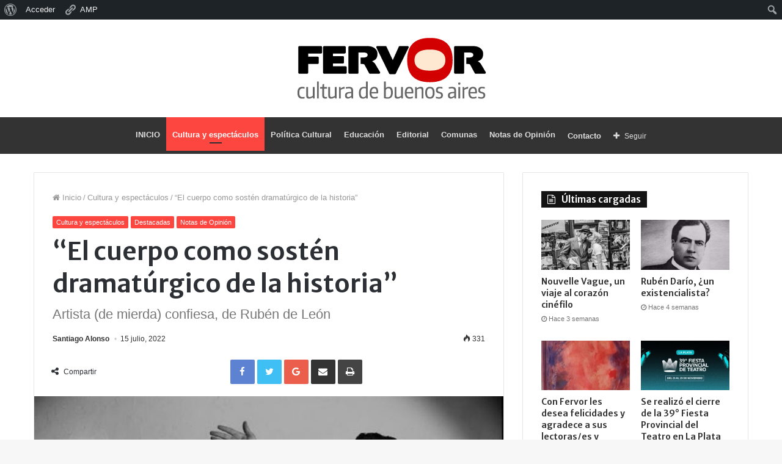

--- FILE ---
content_type: text/html; charset=UTF-8
request_url: https://fervor.com.ar/el-cuerpo-como-sosten-dramaturgico-de-la-historia/
body_size: 26360
content:
<!DOCTYPE html>
<html lang="es">
<head>
	<meta charset="UTF-8" />
	<link rel="profile" href="http://gmpg.org/xfn/11" />
	<link rel="pingback" href="https://fervor.com.ar/xmlrpc.php" />
	<meta name='robots' content='index, follow, max-image-preview:large, max-snippet:-1, max-video-preview:-1' />

	<!-- This site is optimized with the Yoast SEO plugin v26.7 - https://yoast.com/wordpress/plugins/seo/ -->
	<title>“El cuerpo como sostén dramatúrgico de la historia” - Con Fervor</title>
	<link rel="canonical" href="https://fervor.com.ar/el-cuerpo-como-sosten-dramaturgico-de-la-historia/" class="yoast-seo-meta-tag" />
	<meta property="og:locale" content="es_ES" class="yoast-seo-meta-tag" />
	<meta property="og:type" content="article" class="yoast-seo-meta-tag" />
	<meta property="og:title" content="“El cuerpo como sostén dramatúrgico de la historia” - Con Fervor" class="yoast-seo-meta-tag" />
	<meta property="og:description" content="El escritor Philip K. Dick es mayormente conocido por ser uno de los grandes maestros de la ciencia ficción. Sin embargo, consideraba como una de sus mejores novelas a uno de sus trabajos que no pertenecen a ese género: Confesiones de un artista de mierda. Su protagonista es Jack Isidore. El artista Rubén De León &hellip;" class="yoast-seo-meta-tag" />
	<meta property="og:url" content="https://fervor.com.ar/el-cuerpo-como-sosten-dramaturgico-de-la-historia/" class="yoast-seo-meta-tag" />
	<meta property="og:site_name" content="Con Fervor" class="yoast-seo-meta-tag" />
	<meta property="article:published_time" content="2022-07-15T21:10:20+00:00" class="yoast-seo-meta-tag" />
	<meta property="article:modified_time" content="2022-07-15T21:12:45+00:00" class="yoast-seo-meta-tag" />
	<meta property="og:image" content="https://fervor.com.ar/wp-content/uploads/2022/07/Foto-Ana-Heilpern..jpg" class="yoast-seo-meta-tag" />
	<meta property="og:image:width" content="720" class="yoast-seo-meta-tag" />
	<meta property="og:image:height" content="494" class="yoast-seo-meta-tag" />
	<meta property="og:image:type" content="image/jpeg" class="yoast-seo-meta-tag" />
	<meta name="author" content="Santiago Alonso" class="yoast-seo-meta-tag" />
	<meta name="twitter:card" content="summary_large_image" class="yoast-seo-meta-tag" />
	<meta name="twitter:label1" content="Escrito por" class="yoast-seo-meta-tag" />
	<meta name="twitter:data1" content="Santiago Alonso" class="yoast-seo-meta-tag" />
	<meta name="twitter:label2" content="Tiempo de lectura" class="yoast-seo-meta-tag" />
	<meta name="twitter:data2" content="7 minutos" class="yoast-seo-meta-tag" />
	<script type="application/ld+json" class="yoast-schema-graph">{"@context":"https://schema.org","@graph":[{"@type":"Article","@id":"https://fervor.com.ar/el-cuerpo-como-sosten-dramaturgico-de-la-historia/#article","isPartOf":{"@id":"https://fervor.com.ar/el-cuerpo-como-sosten-dramaturgico-de-la-historia/"},"author":{"name":"Santiago Alonso","@id":"https://fervor.com.ar/#/schema/person/83b308850b6f202068d0bd7c4af4d448"},"headline":"“El cuerpo como sostén dramatúrgico de la historia”","datePublished":"2022-07-15T21:10:20+00:00","dateModified":"2022-07-15T21:12:45+00:00","mainEntityOfPage":{"@id":"https://fervor.com.ar/el-cuerpo-como-sosten-dramaturgico-de-la-historia/"},"wordCount":1509,"image":{"@id":"https://fervor.com.ar/el-cuerpo-como-sosten-dramaturgico-de-la-historia/#primaryimage"},"thumbnailUrl":"https://fervor.com.ar/wp-content/uploads/2022/07/Foto-Ana-Heilpern..jpg","articleSection":["Cultura y espectáculos","Destacadas","Notas de Opinión"],"inLanguage":"es"},{"@type":"WebPage","@id":"https://fervor.com.ar/el-cuerpo-como-sosten-dramaturgico-de-la-historia/","url":"https://fervor.com.ar/el-cuerpo-como-sosten-dramaturgico-de-la-historia/","name":"“El cuerpo como sostén dramatúrgico de la historia” - Con Fervor","isPartOf":{"@id":"https://fervor.com.ar/#website"},"primaryImageOfPage":{"@id":"https://fervor.com.ar/el-cuerpo-como-sosten-dramaturgico-de-la-historia/#primaryimage"},"image":{"@id":"https://fervor.com.ar/el-cuerpo-como-sosten-dramaturgico-de-la-historia/#primaryimage"},"thumbnailUrl":"https://fervor.com.ar/wp-content/uploads/2022/07/Foto-Ana-Heilpern..jpg","datePublished":"2022-07-15T21:10:20+00:00","dateModified":"2022-07-15T21:12:45+00:00","author":{"@id":"https://fervor.com.ar/#/schema/person/83b308850b6f202068d0bd7c4af4d448"},"breadcrumb":{"@id":"https://fervor.com.ar/el-cuerpo-como-sosten-dramaturgico-de-la-historia/#breadcrumb"},"inLanguage":"es","potentialAction":[{"@type":"ReadAction","target":["https://fervor.com.ar/el-cuerpo-como-sosten-dramaturgico-de-la-historia/"]}]},{"@type":"ImageObject","inLanguage":"es","@id":"https://fervor.com.ar/el-cuerpo-como-sosten-dramaturgico-de-la-historia/#primaryimage","url":"https://fervor.com.ar/wp-content/uploads/2022/07/Foto-Ana-Heilpern..jpg","contentUrl":"https://fervor.com.ar/wp-content/uploads/2022/07/Foto-Ana-Heilpern..jpg","width":720,"height":494,"caption":"Foto: Ana Heilpern."},{"@type":"BreadcrumbList","@id":"https://fervor.com.ar/el-cuerpo-como-sosten-dramaturgico-de-la-historia/#breadcrumb","itemListElement":[{"@type":"ListItem","position":1,"name":"Portada","item":"https://fervor.com.ar/"},{"@type":"ListItem","position":2,"name":"“El cuerpo como sostén dramatúrgico de la historia”"}]},{"@type":"WebSite","@id":"https://fervor.com.ar/#website","url":"https://fervor.com.ar/","name":"Con Fervor","description":"Revista cultural","potentialAction":[{"@type":"SearchAction","target":{"@type":"EntryPoint","urlTemplate":"https://fervor.com.ar/?s={search_term_string}"},"query-input":{"@type":"PropertyValueSpecification","valueRequired":true,"valueName":"search_term_string"}}],"inLanguage":"es"},{"@type":"Person","@id":"https://fervor.com.ar/#/schema/person/83b308850b6f202068d0bd7c4af4d448","name":"Santiago Alonso","image":{"@type":"ImageObject","inLanguage":"es","@id":"https://fervor.com.ar/#/schema/person/image/","url":"//www.gravatar.com/avatar/96a7652ddca37740ef2d8254405941b3?s=96&#038;r=g&#038;d=mm","contentUrl":"//www.gravatar.com/avatar/96a7652ddca37740ef2d8254405941b3?s=96&#038;r=g&#038;d=mm","caption":"Santiago Alonso"},"url":"https://fervor.com.ar/author/santiago-j/"}]}</script>
	<!-- / Yoast SEO plugin. -->


<link rel="alternate" type="application/rss+xml" title="Con Fervor &raquo; Feed" href="https://fervor.com.ar/feed/" />
<link rel="alternate" title="oEmbed (JSON)" type="application/json+oembed" href="https://fervor.com.ar/wp-json/oembed/1.0/embed?url=https%3A%2F%2Ffervor.com.ar%2Fel-cuerpo-como-sosten-dramaturgico-de-la-historia%2F" />
<link rel="alternate" title="oEmbed (XML)" type="text/xml+oembed" href="https://fervor.com.ar/wp-json/oembed/1.0/embed?url=https%3A%2F%2Ffervor.com.ar%2Fel-cuerpo-como-sosten-dramaturgico-de-la-historia%2F&#038;format=xml" />
<style id='wp-img-auto-sizes-contain-inline-css' type='text/css'>
img:is([sizes=auto i],[sizes^="auto," i]){contain-intrinsic-size:3000px 1500px}
/*# sourceURL=wp-img-auto-sizes-contain-inline-css */
</style>
<link rel='stylesheet' id='tie-insta-style-css' href='https://fervor.com.ar/wp-content/plugins/instanow/assets/style.css' type='text/css' media='all' />
<link rel='stylesheet' id='tie-insta-ilightbox-skin-css' href='https://fervor.com.ar/wp-content/plugins/instanow/assets/ilightbox/light-skin/skin.css' type='text/css' media='all' />
<link rel='stylesheet' id='dashicons-css' href='https://fervor.com.ar/wp-includes/css/dashicons.min.css' type='text/css' media='all' />
<link rel='stylesheet' id='admin-bar-css' href='https://fervor.com.ar/wp-includes/css/admin-bar.min.css' type='text/css' media='all' />
<style id='admin-bar-inline-css' type='text/css'>

		@media screen { html { margin-top: 32px !important; } }
		@media screen and ( max-width: 782px ) { html { margin-top: 46px !important; } }
	
@media print { #wpadminbar { display:none; } }
/*# sourceURL=admin-bar-inline-css */
</style>
<link rel='stylesheet' id='amp-icons-css' href='https://fervor.com.ar/wp-content/plugins/amp/assets/css/amp-icons.css' type='text/css' media='all' />
<link rel='stylesheet' id='sbi_styles-css' href='https://fervor.com.ar/wp-content/plugins/instagram-feed/css/sbi-styles.min.css' type='text/css' media='all' />
<link rel='stylesheet' id='tie-css-buddypress-css' href='https://fervor.com.ar/wp-content/themes/jannah/assets/css/buddypress.min.css' type='text/css' media='all' />
<style id='wp-emoji-styles-inline-css' type='text/css'>

	img.wp-smiley, img.emoji {
		display: inline !important;
		border: none !important;
		box-shadow: none !important;
		height: 1em !important;
		width: 1em !important;
		margin: 0 0.07em !important;
		vertical-align: -0.1em !important;
		background: none !important;
		padding: 0 !important;
	}
/*# sourceURL=wp-emoji-styles-inline-css */
</style>
<style id='wp-block-library-inline-css' type='text/css'>
:root{--wp-block-synced-color:#7a00df;--wp-block-synced-color--rgb:122,0,223;--wp-bound-block-color:var(--wp-block-synced-color);--wp-editor-canvas-background:#ddd;--wp-admin-theme-color:#007cba;--wp-admin-theme-color--rgb:0,124,186;--wp-admin-theme-color-darker-10:#006ba1;--wp-admin-theme-color-darker-10--rgb:0,107,160.5;--wp-admin-theme-color-darker-20:#005a87;--wp-admin-theme-color-darker-20--rgb:0,90,135;--wp-admin-border-width-focus:2px}@media (min-resolution:192dpi){:root{--wp-admin-border-width-focus:1.5px}}.wp-element-button{cursor:pointer}:root .has-very-light-gray-background-color{background-color:#eee}:root .has-very-dark-gray-background-color{background-color:#313131}:root .has-very-light-gray-color{color:#eee}:root .has-very-dark-gray-color{color:#313131}:root .has-vivid-green-cyan-to-vivid-cyan-blue-gradient-background{background:linear-gradient(135deg,#00d084,#0693e3)}:root .has-purple-crush-gradient-background{background:linear-gradient(135deg,#34e2e4,#4721fb 50%,#ab1dfe)}:root .has-hazy-dawn-gradient-background{background:linear-gradient(135deg,#faaca8,#dad0ec)}:root .has-subdued-olive-gradient-background{background:linear-gradient(135deg,#fafae1,#67a671)}:root .has-atomic-cream-gradient-background{background:linear-gradient(135deg,#fdd79a,#004a59)}:root .has-nightshade-gradient-background{background:linear-gradient(135deg,#330968,#31cdcf)}:root .has-midnight-gradient-background{background:linear-gradient(135deg,#020381,#2874fc)}:root{--wp--preset--font-size--normal:16px;--wp--preset--font-size--huge:42px}.has-regular-font-size{font-size:1em}.has-larger-font-size{font-size:2.625em}.has-normal-font-size{font-size:var(--wp--preset--font-size--normal)}.has-huge-font-size{font-size:var(--wp--preset--font-size--huge)}.has-text-align-center{text-align:center}.has-text-align-left{text-align:left}.has-text-align-right{text-align:right}.has-fit-text{white-space:nowrap!important}#end-resizable-editor-section{display:none}.aligncenter{clear:both}.items-justified-left{justify-content:flex-start}.items-justified-center{justify-content:center}.items-justified-right{justify-content:flex-end}.items-justified-space-between{justify-content:space-between}.screen-reader-text{border:0;clip-path:inset(50%);height:1px;margin:-1px;overflow:hidden;padding:0;position:absolute;width:1px;word-wrap:normal!important}.screen-reader-text:focus{background-color:#ddd;clip-path:none;color:#444;display:block;font-size:1em;height:auto;left:5px;line-height:normal;padding:15px 23px 14px;text-decoration:none;top:5px;width:auto;z-index:100000}html :where(.has-border-color){border-style:solid}html :where([style*=border-top-color]){border-top-style:solid}html :where([style*=border-right-color]){border-right-style:solid}html :where([style*=border-bottom-color]){border-bottom-style:solid}html :where([style*=border-left-color]){border-left-style:solid}html :where([style*=border-width]){border-style:solid}html :where([style*=border-top-width]){border-top-style:solid}html :where([style*=border-right-width]){border-right-style:solid}html :where([style*=border-bottom-width]){border-bottom-style:solid}html :where([style*=border-left-width]){border-left-style:solid}html :where(img[class*=wp-image-]){height:auto;max-width:100%}:where(figure){margin:0 0 1em}html :where(.is-position-sticky){--wp-admin--admin-bar--position-offset:var(--wp-admin--admin-bar--height,0px)}@media screen and (max-width:600px){html :where(.is-position-sticky){--wp-admin--admin-bar--position-offset:0px}}

/*# sourceURL=wp-block-library-inline-css */
</style><style id='global-styles-inline-css' type='text/css'>
:root{--wp--preset--aspect-ratio--square: 1;--wp--preset--aspect-ratio--4-3: 4/3;--wp--preset--aspect-ratio--3-4: 3/4;--wp--preset--aspect-ratio--3-2: 3/2;--wp--preset--aspect-ratio--2-3: 2/3;--wp--preset--aspect-ratio--16-9: 16/9;--wp--preset--aspect-ratio--9-16: 9/16;--wp--preset--color--black: #000000;--wp--preset--color--cyan-bluish-gray: #abb8c3;--wp--preset--color--white: #ffffff;--wp--preset--color--pale-pink: #f78da7;--wp--preset--color--vivid-red: #cf2e2e;--wp--preset--color--luminous-vivid-orange: #ff6900;--wp--preset--color--luminous-vivid-amber: #fcb900;--wp--preset--color--light-green-cyan: #7bdcb5;--wp--preset--color--vivid-green-cyan: #00d084;--wp--preset--color--pale-cyan-blue: #8ed1fc;--wp--preset--color--vivid-cyan-blue: #0693e3;--wp--preset--color--vivid-purple: #9b51e0;--wp--preset--gradient--vivid-cyan-blue-to-vivid-purple: linear-gradient(135deg,rgb(6,147,227) 0%,rgb(155,81,224) 100%);--wp--preset--gradient--light-green-cyan-to-vivid-green-cyan: linear-gradient(135deg,rgb(122,220,180) 0%,rgb(0,208,130) 100%);--wp--preset--gradient--luminous-vivid-amber-to-luminous-vivid-orange: linear-gradient(135deg,rgb(252,185,0) 0%,rgb(255,105,0) 100%);--wp--preset--gradient--luminous-vivid-orange-to-vivid-red: linear-gradient(135deg,rgb(255,105,0) 0%,rgb(207,46,46) 100%);--wp--preset--gradient--very-light-gray-to-cyan-bluish-gray: linear-gradient(135deg,rgb(238,238,238) 0%,rgb(169,184,195) 100%);--wp--preset--gradient--cool-to-warm-spectrum: linear-gradient(135deg,rgb(74,234,220) 0%,rgb(151,120,209) 20%,rgb(207,42,186) 40%,rgb(238,44,130) 60%,rgb(251,105,98) 80%,rgb(254,248,76) 100%);--wp--preset--gradient--blush-light-purple: linear-gradient(135deg,rgb(255,206,236) 0%,rgb(152,150,240) 100%);--wp--preset--gradient--blush-bordeaux: linear-gradient(135deg,rgb(254,205,165) 0%,rgb(254,45,45) 50%,rgb(107,0,62) 100%);--wp--preset--gradient--luminous-dusk: linear-gradient(135deg,rgb(255,203,112) 0%,rgb(199,81,192) 50%,rgb(65,88,208) 100%);--wp--preset--gradient--pale-ocean: linear-gradient(135deg,rgb(255,245,203) 0%,rgb(182,227,212) 50%,rgb(51,167,181) 100%);--wp--preset--gradient--electric-grass: linear-gradient(135deg,rgb(202,248,128) 0%,rgb(113,206,126) 100%);--wp--preset--gradient--midnight: linear-gradient(135deg,rgb(2,3,129) 0%,rgb(40,116,252) 100%);--wp--preset--font-size--small: 13px;--wp--preset--font-size--medium: 20px;--wp--preset--font-size--large: 36px;--wp--preset--font-size--x-large: 42px;--wp--preset--spacing--20: 0.44rem;--wp--preset--spacing--30: 0.67rem;--wp--preset--spacing--40: 1rem;--wp--preset--spacing--50: 1.5rem;--wp--preset--spacing--60: 2.25rem;--wp--preset--spacing--70: 3.38rem;--wp--preset--spacing--80: 5.06rem;--wp--preset--shadow--natural: 6px 6px 9px rgba(0, 0, 0, 0.2);--wp--preset--shadow--deep: 12px 12px 50px rgba(0, 0, 0, 0.4);--wp--preset--shadow--sharp: 6px 6px 0px rgba(0, 0, 0, 0.2);--wp--preset--shadow--outlined: 6px 6px 0px -3px rgb(255, 255, 255), 6px 6px rgb(0, 0, 0);--wp--preset--shadow--crisp: 6px 6px 0px rgb(0, 0, 0);}:where(.is-layout-flex){gap: 0.5em;}:where(.is-layout-grid){gap: 0.5em;}body .is-layout-flex{display: flex;}.is-layout-flex{flex-wrap: wrap;align-items: center;}.is-layout-flex > :is(*, div){margin: 0;}body .is-layout-grid{display: grid;}.is-layout-grid > :is(*, div){margin: 0;}:where(.wp-block-columns.is-layout-flex){gap: 2em;}:where(.wp-block-columns.is-layout-grid){gap: 2em;}:where(.wp-block-post-template.is-layout-flex){gap: 1.25em;}:where(.wp-block-post-template.is-layout-grid){gap: 1.25em;}.has-black-color{color: var(--wp--preset--color--black) !important;}.has-cyan-bluish-gray-color{color: var(--wp--preset--color--cyan-bluish-gray) !important;}.has-white-color{color: var(--wp--preset--color--white) !important;}.has-pale-pink-color{color: var(--wp--preset--color--pale-pink) !important;}.has-vivid-red-color{color: var(--wp--preset--color--vivid-red) !important;}.has-luminous-vivid-orange-color{color: var(--wp--preset--color--luminous-vivid-orange) !important;}.has-luminous-vivid-amber-color{color: var(--wp--preset--color--luminous-vivid-amber) !important;}.has-light-green-cyan-color{color: var(--wp--preset--color--light-green-cyan) !important;}.has-vivid-green-cyan-color{color: var(--wp--preset--color--vivid-green-cyan) !important;}.has-pale-cyan-blue-color{color: var(--wp--preset--color--pale-cyan-blue) !important;}.has-vivid-cyan-blue-color{color: var(--wp--preset--color--vivid-cyan-blue) !important;}.has-vivid-purple-color{color: var(--wp--preset--color--vivid-purple) !important;}.has-black-background-color{background-color: var(--wp--preset--color--black) !important;}.has-cyan-bluish-gray-background-color{background-color: var(--wp--preset--color--cyan-bluish-gray) !important;}.has-white-background-color{background-color: var(--wp--preset--color--white) !important;}.has-pale-pink-background-color{background-color: var(--wp--preset--color--pale-pink) !important;}.has-vivid-red-background-color{background-color: var(--wp--preset--color--vivid-red) !important;}.has-luminous-vivid-orange-background-color{background-color: var(--wp--preset--color--luminous-vivid-orange) !important;}.has-luminous-vivid-amber-background-color{background-color: var(--wp--preset--color--luminous-vivid-amber) !important;}.has-light-green-cyan-background-color{background-color: var(--wp--preset--color--light-green-cyan) !important;}.has-vivid-green-cyan-background-color{background-color: var(--wp--preset--color--vivid-green-cyan) !important;}.has-pale-cyan-blue-background-color{background-color: var(--wp--preset--color--pale-cyan-blue) !important;}.has-vivid-cyan-blue-background-color{background-color: var(--wp--preset--color--vivid-cyan-blue) !important;}.has-vivid-purple-background-color{background-color: var(--wp--preset--color--vivid-purple) !important;}.has-black-border-color{border-color: var(--wp--preset--color--black) !important;}.has-cyan-bluish-gray-border-color{border-color: var(--wp--preset--color--cyan-bluish-gray) !important;}.has-white-border-color{border-color: var(--wp--preset--color--white) !important;}.has-pale-pink-border-color{border-color: var(--wp--preset--color--pale-pink) !important;}.has-vivid-red-border-color{border-color: var(--wp--preset--color--vivid-red) !important;}.has-luminous-vivid-orange-border-color{border-color: var(--wp--preset--color--luminous-vivid-orange) !important;}.has-luminous-vivid-amber-border-color{border-color: var(--wp--preset--color--luminous-vivid-amber) !important;}.has-light-green-cyan-border-color{border-color: var(--wp--preset--color--light-green-cyan) !important;}.has-vivid-green-cyan-border-color{border-color: var(--wp--preset--color--vivid-green-cyan) !important;}.has-pale-cyan-blue-border-color{border-color: var(--wp--preset--color--pale-cyan-blue) !important;}.has-vivid-cyan-blue-border-color{border-color: var(--wp--preset--color--vivid-cyan-blue) !important;}.has-vivid-purple-border-color{border-color: var(--wp--preset--color--vivid-purple) !important;}.has-vivid-cyan-blue-to-vivid-purple-gradient-background{background: var(--wp--preset--gradient--vivid-cyan-blue-to-vivid-purple) !important;}.has-light-green-cyan-to-vivid-green-cyan-gradient-background{background: var(--wp--preset--gradient--light-green-cyan-to-vivid-green-cyan) !important;}.has-luminous-vivid-amber-to-luminous-vivid-orange-gradient-background{background: var(--wp--preset--gradient--luminous-vivid-amber-to-luminous-vivid-orange) !important;}.has-luminous-vivid-orange-to-vivid-red-gradient-background{background: var(--wp--preset--gradient--luminous-vivid-orange-to-vivid-red) !important;}.has-very-light-gray-to-cyan-bluish-gray-gradient-background{background: var(--wp--preset--gradient--very-light-gray-to-cyan-bluish-gray) !important;}.has-cool-to-warm-spectrum-gradient-background{background: var(--wp--preset--gradient--cool-to-warm-spectrum) !important;}.has-blush-light-purple-gradient-background{background: var(--wp--preset--gradient--blush-light-purple) !important;}.has-blush-bordeaux-gradient-background{background: var(--wp--preset--gradient--blush-bordeaux) !important;}.has-luminous-dusk-gradient-background{background: var(--wp--preset--gradient--luminous-dusk) !important;}.has-pale-ocean-gradient-background{background: var(--wp--preset--gradient--pale-ocean) !important;}.has-electric-grass-gradient-background{background: var(--wp--preset--gradient--electric-grass) !important;}.has-midnight-gradient-background{background: var(--wp--preset--gradient--midnight) !important;}.has-small-font-size{font-size: var(--wp--preset--font-size--small) !important;}.has-medium-font-size{font-size: var(--wp--preset--font-size--medium) !important;}.has-large-font-size{font-size: var(--wp--preset--font-size--large) !important;}.has-x-large-font-size{font-size: var(--wp--preset--font-size--x-large) !important;}
/*# sourceURL=global-styles-inline-css */
</style>

<style id='classic-theme-styles-inline-css' type='text/css'>
/*! This file is auto-generated */
.wp-block-button__link{color:#fff;background-color:#32373c;border-radius:9999px;box-shadow:none;text-decoration:none;padding:calc(.667em + 2px) calc(1.333em + 2px);font-size:1.125em}.wp-block-file__button{background:#32373c;color:#fff;text-decoration:none}
/*# sourceURL=/wp-includes/css/classic-themes.min.css */
</style>
<link rel='stylesheet' id='fontawesome-five-css-css' href='https://fervor.com.ar/wp-content/plugins/accesspress-social-counter/css/fontawesome-all.css' type='text/css' media='all' />
<link rel='stylesheet' id='apsc-frontend-css-css' href='https://fervor.com.ar/wp-content/plugins/accesspress-social-counter/css/frontend.css' type='text/css' media='all' />
<link rel='stylesheet' id='bp-admin-bar-css' href='https://fervor.com.ar/wp-content/plugins/buddypress/bp-core/css/admin-bar.min.css' type='text/css' media='all' />
<link rel='stylesheet' id='contact-form-7-css' href='https://fervor.com.ar/wp-content/plugins/contact-form-7/includes/css/styles.css' type='text/css' media='all' />
<link rel='stylesheet' id='email-subscribers-css' href='https://fervor.com.ar/wp-content/plugins/email-subscribers/lite/public/css/email-subscribers-public.css' type='text/css' media='all' />
<link rel='stylesheet' id='taqyeem-buttons-style-css' href='https://fervor.com.ar/wp-content/plugins/taqyeem-buttons/assets/style.css' type='text/css' media='all' />
<link rel='stylesheet' id='taqyeem-styles-css' href='https://fervor.com.ar/wp-content/themes/jannah/assets/css/taqyeem.min.css' type='text/css' media='all' />
<link rel='stylesheet' id='tie-css-styles-css' href='https://fervor.com.ar/wp-content/themes/jannah/assets/css/style.min.css' type='text/css' media='all' />
<link rel='stylesheet' id='tie-css-ilightbox-css' href='https://fervor.com.ar/wp-content/themes/jannah/assets/css/ilightbox/dark-skin/skin.css' type='text/css' media='all' />
<style id='tie-css-ilightbox-inline-css' type='text/css'>
.wf-active .logo-text,.wf-active h1,.wf-active h2,.wf-active h3,.wf-active h4,.wf-active h5,.wf-active h6{font-family: 'Merriweather Sans';}.brand-title,a:hover,#tie-popup-search-submit,#logo.text-logo a,.theme-header nav .components #search-submit:hover,.theme-header .header-nav .components > li:hover > a,.theme-header .header-nav .components li a:hover,.main-menu ul.cats-vertical li a.is-active,.main-menu ul.cats-vertical li a:hover,.main-nav li.mega-menu .post-meta a:hover,.main-nav li.mega-menu .post-box-title a:hover,.main-nav-light .main-nav .menu ul li:hover > a,.main-nav-light .main-nav .menu ul li.current-menu-item:not(.mega-link-column) > a,.search-in-main-nav.autocomplete-suggestions a:hover,.top-nav .menu li:hover > a,.top-nav .menu > .tie-current-menu > a,.search-in-top-nav.autocomplete-suggestions .post-title a:hover,div.mag-box .mag-box-options .mag-box-filter-links a.active,.mag-box-filter-links .flexMenu-viewMore:hover > a,.stars-rating-active,body .tabs.tabs .active > a,.video-play-icon,.spinner-circle:after,#go-to-content:hover,.comment-list .comment-author .fn,.commentlist .comment-author .fn,blockquote::before,blockquote cite,blockquote.quote-simple p,.multiple-post-pages a:hover,#story-index li .is-current,.latest-tweets-widget .twitter-icon-wrap span,.wide-slider-nav-wrapper .slide,.wide-next-prev-slider-wrapper .tie-slider-nav li:hover span,#instagram-link:hover,.review-final-score h3,#mobile-menu-icon:hover .menu-text,.entry a,.entry .post-bottom-meta a[href]:hover,.widget.tie-weather-widget .icon-basecloud-bg:after,q a,blockquote a,.site-footer a:hover,.site-footer .stars-rating-active,.site-footer .twitter-icon-wrap span,.site-info a:hover{color: #fe4641;}#theme-header #main-nav .spinner-circle:after{color: #fe4641;}[type='submit'],.button,.generic-button a,.generic-button button,.theme-header .header-nav .comp-sub-menu a.button.guest-btn:hover,.theme-header .header-nav .comp-sub-menu a.checkout-button,nav.main-nav .menu > li.tie-current-menu > a,nav.main-nav .menu > li:hover > a,.main-menu .mega-links-head:after,.main-nav .mega-menu.mega-cat .cats-horizontal li a.is-active,.main-nav .mega-menu.mega-cat .cats-horizontal li a:hover,#mobile-menu-icon:hover .nav-icon,#mobile-menu-icon:hover .nav-icon:before,#mobile-menu-icon:hover .nav-icon:after,.search-in-main-nav.autocomplete-suggestions a.button,.search-in-top-nav.autocomplete-suggestions a.button,.spinner > div,.post-cat,.pages-numbers li.current span,.multiple-post-pages > span,#tie-wrapper .mejs-container .mejs-controls,.mag-box-filter-links a:hover,.slider-arrow-nav a:not(.pagination-disabled):hover,.comment-list .reply a:hover,.commentlist .reply a:hover,#reading-position-indicator,#story-index-icon,.videos-block .playlist-title,.review-percentage .review-item span span,.tie-slick-dots li.slick-active button,.tie-slick-dots li button:hover,.digital-rating-static strong,.timeline-widget li a:hover .date:before,#wp-calendar #today,.posts-list-counter li:before,.cat-counter a + span,.tie-slider-nav li span:hover,.fullwidth-area .widget_tag_cloud .tagcloud a:hover,.magazine2:not(.block-head-4) .dark-widgetized-area ul.tabs a:hover,.magazine2:not(.block-head-4) .dark-widgetized-area ul.tabs .active a,.magazine1 .dark-widgetized-area ul.tabs a:hover,.magazine1 .dark-widgetized-area ul.tabs .active a,.block-head-4.magazine2 .dark-widgetized-area .tabs.tabs .active a,.block-head-4.magazine2 .dark-widgetized-area .tabs > .active a:before,.block-head-4.magazine2 .dark-widgetized-area .tabs > .active a:after,.demo_store,.demo #logo:after,.widget.tie-weather-widget,span.video-close-btn:hover,#go-to-top,.latest-tweets-widget .slider-links .button:not(:hover){background-color: #fe4641;color: #FFFFFF;}.tie-weather-widget .widget-title h4,.block-head-4.magazine2 #footer .tabs .active a:hover{color: #FFFFFF;}pre,code,.pages-numbers li.current span,.theme-header .header-nav .comp-sub-menu a.button.guest-btn:hover,.multiple-post-pages > span,.post-content-slideshow .tie-slider-nav li span:hover,#tie-body .tie-slider-nav li > span:hover,#instagram-link:before,#instagram-link:after,.slider-arrow-nav a:not(.pagination-disabled):hover,.main-nav .mega-menu.mega-cat .cats-horizontal li a.is-active,.main-nav .mega-menu.mega-cat .cats-horizontal li a:hover,.main-menu .menu > li > .menu-sub-content{border-color: #fe4641;}.main-menu .menu > li.tie-current-menu{border-bottom-color: #fe4641;}.top-nav .menu li.menu-item-has-children:hover > a:before{border-top-color: #fe4641;}.main-nav .main-menu .menu > li.tie-current-menu > a:before,.main-nav .main-menu .menu > li:hover > a:before{border-top-color: #FFFFFF;}header.main-nav-light .main-nav .menu-item-has-children li:hover > a:before,header.main-nav-light .main-nav .mega-menu li:hover > a:before{border-left-color: #fe4641;}.rtl header.main-nav-light .main-nav .menu-item-has-children li:hover > a:before,.rtl header.main-nav-light .main-nav .mega-menu li:hover > a:before{border-right-color: #fe4641;border-left-color: transparent;}.top-nav ul.menu li .menu-item-has-children:hover > a:before{border-top-color: transparent;border-left-color: #fe4641;}.rtl .top-nav ul.menu li .menu-item-has-children:hover > a:before{border-left-color: transparent;border-right-color: #fe4641;}#footer-widgets-container{border-top: 8px solid #fe4641;-webkit-box-shadow: 0 -5px 0 rgba(0,0,0,0.07); -moz-box-shadow: 0 -8px 0 rgba(0,0,0,0.07); box-shadow: 0 -8px 0 rgba(0,0,0,0.07);}::-moz-selection{background-color: #fe4641;color: #FFFFFF;}::selection{background-color: #fe4641;color: #FFFFFF;}circle.circle_bar{stroke: #fe4641;}#reading-position-indicator{box-shadow: 0 0 10px rgba( 254,70,65,0.7);}#tie-popup-search-submit:hover,#logo.text-logo a:hover,.entry a:hover,.block-head-4.magazine2 .site-footer .tabs li a:hover,q a:hover,blockquote a:hover{color: #cc140f;}.button:hover,input[type='submit']:hover,.generic-button a:hover,.generic-button button:hover,a.post-cat:hover,.site-footer .button:hover,.site-footer [type='submit']:hover,.search-in-main-nav.autocomplete-suggestions a.button:hover,.search-in-top-nav.autocomplete-suggestions a.button:hover,.theme-header .header-nav .comp-sub-menu a.checkout-button:hover{background-color: #cc140f;color: #FFFFFF;}.theme-header .header-nav .comp-sub-menu a.checkout-button:not(:hover),.entry a.button{color: #FFFFFF;}@media (max-width: 1600px){#story-index ul{background-color: #fe4641;}#story-index ul li a,#story-index ul li .is-current{color: #FFFFFF;}}@media screen and (min-width: 46.8em){.bp-dir-hori-nav:not(.bp-vertical-navs) .bp-navs.main-navs ul li a:hover,.bp-dir-hori-nav:not(.bp-vertical-navs) .bp-navs.main-navs ul li.selected a,.bp-dir-hori-nav:not(.bp-vertical-navs) .bp-navs.main-navs ul li.current a,.bp-single-vert-nav .item-body:not(#group-create-body) #subnav:not(.tabbed-links) li.current a,.bp-single-vert-nav .bp-navs.vertical li.selected a,.bp-dir-vert-nav .dir-navs ul li.selected a{color: #fe4641;}}.buddypress-wrap .bp-subnavs li.selected a,.buddypress-wrap .bp-subnavs li.current a,.activity-list .activity-item .activity-meta.action .unfav:before,.buddypress-wrap .profile .profile-fields .label,.buddypress-wrap .profile.edit .button-nav li a:hover,.buddypress-wrap .profile.edit .button-nav li.current a,#message-threads li.selected .thread-subject .subject,.buddypress .buddypress-wrap .text-links-list a.button:focus,.buddypress .buddypress-wrap .text-links-list a.button:hover,.bp-dir-hori-nav:not(.bp-vertical-navs) .bp-navs.main-navs ul li a:hover,.bp-dir-hori-nav:not(.bp-vertical-navs) .bp-navs.main-navs ul li.selected a,.bp-dir-hori-nav:not(.bp-vertical-navs) .bp-navs.main-navs ul li.current a,#group-create-tabs:not(.tabbed-links) li.current a{color: #fe4641;}#group-create-tabs:not(.tabbed-links) li.current a:hover{color: #cc140f;}.buddypress-wrap .profile .profile-fields .label:before,.buddypress-wrap .bp-pagination .bp-pagination-links .current{background: #fe4641}.bp-navs ul li .count,.buddypress-wrap .activity-list .load-more a,.buddypress-wrap .activity-list .load-newest a,.buddypress-wrap #compose-personal-li a,.buddypress #buddypress.bp-dir-hori-nav .create-button a{background: #fe4641;color: #FFFFFF;}buddypress-wrap #compose-personal-li a:hover,buddypress-wrap .activity-list .load-more a:hover,buddypress-wrap .activity-list .load-newest a:hover{background: #cc140f;}.widget.buddypress .item-options a.selected:not(.loading){background: #fe4641;border-color: #fe4641;color: #FFFFFF !important;}#tie-body .has-block-head-4,#tie-body .mag-box-title h3,#tie-body .comment-reply-title,#tie-body .related.products > h2,#tie-body .up-sells > h2,#tie-body .cross-sells > h2,#tie-body .cart_totals > h2,#tie-body .bbp-form legend,#tie-body .mag-box-title h3 a,#tie-body .section-title-default a,#tie-body #cancel-comment-reply-link {color: #FFFFFF;}#tie-body .has-block-head-4:before,#tie-body .mag-box-title h3:before,#tie-body .comment-reply-title:before,#tie-body .related.products > h2:before,#tie-body .up-sells > h2:before,#tie-body .cross-sells > h2:before,#tie-body .cart_totals > h2:before,#tie-body .bbp-form legend:before {background-color: #fe4641;}#tie-body .block-more-button{color: #fe4641;}#tie-body .block-more-button:hover{color: #cc140f;}#top-nav,#top-nav .sub-menu,#top-nav .comp-sub-menu,#top-nav .ticker-content,#top-nav .ticker-swipe,.top-nav-boxed #top-nav .topbar-wrapper,.search-in-top-nav.autocomplete-suggestions,#top-nav .guest-btn{background-color : #333333;}#top-nav *,.search-in-top-nav.autocomplete-suggestions{border-color: rgba( 255,255,255,0.08);}#top-nav .icon-basecloud-bg:after{color: #333333;}#top-nav a,#top-nav input,#top-nav #search-submit,#top-nav .fa-spinner,#top-nav .dropdown-social-icons li a span,#top-nav .components > li .social-link:not(:hover) span,.search-in-top-nav.autocomplete-suggestions a{color: #ffffff;}#top-nav .menu-item-has-children > a:before{border-top-color: #ffffff;}#top-nav li .menu-item-has-children > a:before{border-top-color: transparent;border-left-color: #ffffff;}.rtl #top-nav .menu li .menu-item-has-children > a:before{border-left-color: transparent;border-right-color: #ffffff;}#top-nav input::-moz-placeholder{color: #ffffff;}#top-nav input:-moz-placeholder{color: #ffffff;}#top-nav input:-ms-input-placeholder{color: #ffffff;}#top-nav input::-webkit-input-placeholder{color: #ffffff;}#top-nav .comp-sub-menu .button:hover,#top-nav .checkout-button,.search-in-top-nav.autocomplete-suggestions .button{background-color: #fe4641;}#top-nav a:hover,#top-nav .menu li:hover > a,#top-nav .menu > .tie-current-menu > a,#top-nav .components > li:hover > a,#top-nav .components #search-submit:hover,.search-in-top-nav.autocomplete-suggestions .post-title a:hover{color: #fe4641;}#top-nav .comp-sub-menu .button:hover{border-color: #fe4641;}#top-nav .tie-current-menu > a:before,#top-nav .menu .menu-item-has-children:hover > a:before{border-top-color: #fe4641;}#top-nav .menu li .menu-item-has-children:hover > a:before{border-top-color: transparent;border-left-color: #fe4641;}.rtl #top-nav .menu li .menu-item-has-children:hover > a:before{border-left-color: transparent;border-right-color: #fe4641;}#top-nav .comp-sub-menu .button:hover,#top-nav .comp-sub-menu .checkout-button,.search-in-top-nav.autocomplete-suggestions .button{color: #FFFFFF;}#top-nav .comp-sub-menu .checkout-button:hover,.search-in-top-nav.autocomplete-suggestions .button:hover{background-color: #e02823;}#top-nav,#top-nav .comp-sub-menu,#top-nav .tie-weather-widget{color: #aaaaaa;}.search-in-top-nav.autocomplete-suggestions .post-meta,.search-in-top-nav.autocomplete-suggestions .post-meta a:not(:hover){color: rgba( 170,170,170,0.7 );}#main-nav{background-color : #333333;border-width: 0;}#theme-header #main-nav:not(.fixed-nav){bottom: 0;}#main-nav.fixed-nav{background-color : rgba( 51,51,51 ,0.95);}#main-nav .main-menu-wrapper,#main-nav .menu-sub-content,#main-nav .comp-sub-menu,#main-nav .guest-btn,.search-in-main-nav.autocomplete-suggestions{background-color: #333333;}#main-nav .icon-basecloud-bg:after{color: #333333;}#main-nav *,.search-in-main-nav.autocomplete-suggestions{border-color: rgba(255,255,255,0.07);}.main-nav-boxed #main-nav .main-menu-wrapper{border-width: 0;}#main-nav .menu li.menu-item-has-children > a:before,#main-nav .main-menu .mega-menu > a:before{border-top-color: #ffffff;}#main-nav .menu li .menu-item-has-children > a:before,#main-nav .mega-menu .menu-item-has-children > a:before{border-top-color: transparent;border-left-color: #ffffff;}.rtl #main-nav .menu li .menu-item-has-children > a:before,.rtl #main-nav .mega-menu .menu-item-has-children > a:before{border-left-color: transparent;border-right-color: #ffffff;}#main-nav a,#main-nav .dropdown-social-icons li a span,.search-in-main-nav.autocomplete-suggestions a{color: #ffffff;}#main-nav .comp-sub-menu .button:hover,#main-nav .menu > li.tie-current-menu,#main-nav .menu > li > .menu-sub-content,#main-nav .cats-horizontal a.is-active,#main-nav .cats-horizontal a:hover{border-color: #fe4641;}#main-nav .menu > li.tie-current-menu > a,#main-nav .menu > li:hover > a,#main-nav .mega-links-head:after,#main-nav .comp-sub-menu .button:hover,#main-nav .comp-sub-menu .checkout-button,#main-nav .cats-horizontal a.is-active,#main-nav .cats-horizontal a:hover,.search-in-main-nav.autocomplete-suggestions .button,#main-nav .spinner > div{background-color: #fe4641;}.main-nav-light #main-nav .menu ul li:hover > a,.main-nav-light #main-nav .menu ul li.current-menu-item:not(.mega-link-column) > a,#main-nav .components a:hover,#main-nav .components > li:hover > a,#main-nav #search-submit:hover,#main-nav .cats-vertical a.is-active,#main-nav .cats-vertical a:hover,#main-nav .mega-menu .post-meta a:hover,#main-nav .mega-menu .post-box-title a:hover,.search-in-main-nav.autocomplete-suggestions a:hover,#main-nav .spinner-circle:after{color: #fe4641;}#main-nav .menu > li.tie-current-menu > a,#main-nav .menu > li:hover > a,#main-nav .components .button:hover,#main-nav .comp-sub-menu .checkout-button,.theme-header #main-nav .mega-menu .cats-horizontal a.is-active,.theme-header #main-nav .mega-menu .cats-horizontal a:hover,.search-in-main-nav.autocomplete-suggestions a.button{color: #FFFFFF;}#main-nav .menu > li.tie-current-menu > a:before,#main-nav .menu > li:hover > a:before{border-top-color: #FFFFFF;}.main-nav-light #main-nav .menu-item-has-children li:hover > a:before,.main-nav-light #main-nav .mega-menu li:hover > a:before{border-left-color: #fe4641;}.rtl .main-nav-light #main-nav .menu-item-has-children li:hover > a:before,.rtl .main-nav-light #main-nav .mega-menu li:hover > a:before{border-right-color: #fe4641;border-left-color: transparent;}.search-in-main-nav.autocomplete-suggestions .button:hover,#main-nav .comp-sub-menu .checkout-button:hover{background-color: #e02823;}#main-nav,#main-nav input,#main-nav #search-submit,#main-nav .fa-spinner,#main-nav .comp-sub-menu,#main-nav .tie-weather-widget{color: #f6f6f6;}#main-nav input::-moz-placeholder{color: #f6f6f6;}#main-nav input:-moz-placeholder{color: #f6f6f6;}#main-nav input:-ms-input-placeholder{color: #f6f6f6;}#main-nav input::-webkit-input-placeholder{color: #f6f6f6;}#main-nav .mega-menu .post-meta,#main-nav .mega-menu .post-meta a,.search-in-main-nav.autocomplete-suggestions .post-meta{color: rgba(246,246,246,0.6);}#footer{background-color: #252525;}#site-info{background-color: #181818;}#footer .posts-list-counter .posts-list-items li:before{border-color: #252525;}#footer .timeline-widget a .date:before{border-color: rgba(37,37,37,0.8);}#footer .footer-boxed-widget-area,#footer textarea,#footer input:not([type=submit]),#footer select,#footer code,#footer kbd,#footer pre,#footer samp,#footer .show-more-button,#footer .slider-links .tie-slider-nav span,#footer #wp-calendar,#footer #wp-calendar tbody td,#footer #wp-calendar thead th,#footer .widget.buddypress .item-options a{border-color: rgba(255,255,255,0.1);}#footer .social-statistics-widget .white-bg li.social-icons-item a,#footer .widget_tag_cloud .tagcloud a,#footer .latest-tweets-widget .slider-links .tie-slider-nav span,#footer .widget_layered_nav_filters a{border-color: rgba(255,255,255,0.1);}#footer .social-statistics-widget .white-bg li:before{background: rgba(255,255,255,0.1);}.site-footer #wp-calendar tbody td{background: rgba(255,255,255,0.02);}#footer .white-bg .social-icons-item a span.followers span,#footer .circle-three-cols .social-icons-item a .followers-num,#footer .circle-three-cols .social-icons-item a .followers-name{color: rgba(255,255,255,0.8);}#footer .timeline-widget ul:before,#footer .timeline-widget a:not(:hover) .date:before{background-color: #070707;}#footer .widget-title,#footer .widget-title a:not(:hover){color: #ffffff;}#footer,#footer textarea,#footer input:not([type='submit']),#footer select,#footer #wp-calendar tbody,#footer .tie-slider-nav li span:not(:hover),#footer .widget_categories li a:before,#footer .widget_product_categories li a:before,#footer .widget_layered_nav li a:before,#footer .widget_archive li a:before,#footer .widget_nav_menu li a:before,#footer .widget_meta li a:before,#footer .widget_pages li a:before,#footer .widget_recent_entries li a:before,#footer .widget_display_forums li a:before,#footer .widget_display_views li a:before,#footer .widget_rss li a:before,#footer .widget_display_stats dt:before,#footer .subscribe-widget-content h3,#footer .about-author .social-icons a:not(:hover) span{color: #aaaaaa;}#footer post-widget-body .meta-item,#footer .post-meta,#footer .stream-title,#footer.dark-skin .timeline-widget .date,#footer .wp-caption .wp-caption-text,#footer .rss-date{color: rgba(170,170,170,0.7);}#footer input::-moz-placeholder{color: #aaaaaa;}#footer input:-moz-placeholder{color: #aaaaaa;}#footer input:-ms-input-placeholder{color: #aaaaaa;}#footer input::-webkit-input-placeholder{color: #aaaaaa;}#footer .site-info a:not(:hover){color: #fe4641;}.tie-cat-78,.tie-cat-item-78 > span{background-color:#e67e22 !important;color:#FFFFFF !important;}.tie-cat-78:after{border-top-color:#e67e22 !important;}.tie-cat-78:hover{background-color:#c86004 !important;}.tie-cat-78:hover:after{border-top-color:#c86004 !important;}.tie-cat-79,.tie-cat-item-79 > span{background-color:#2ecc71 !important;color:#FFFFFF !important;}.tie-cat-79:after{border-top-color:#2ecc71 !important;}.tie-cat-79:hover{background-color:#10ae53 !important;}.tie-cat-79:hover:after{border-top-color:#10ae53 !important;}.tie-cat-80,.tie-cat-item-80 > span{background-color:#9b59b6 !important;color:#FFFFFF !important;}.tie-cat-80:after{border-top-color:#9b59b6 !important;}.tie-cat-80:hover{background-color:#7d3b98 !important;}.tie-cat-80:hover:after{border-top-color:#7d3b98 !important;}.tie-cat-81,.tie-cat-item-81 > span{background-color:#34495e !important;color:#FFFFFF !important;}.tie-cat-81:after{border-top-color:#34495e !important;}.tie-cat-81:hover{background-color:#162b40 !important;}.tie-cat-81:hover:after{border-top-color:#162b40 !important;}.tie-cat-82,.tie-cat-item-82 > span{background-color:#795548 !important;color:#FFFFFF !important;}.tie-cat-82:after{border-top-color:#795548 !important;}.tie-cat-82:hover{background-color:#5b372a !important;}.tie-cat-82:hover:after{border-top-color:#5b372a !important;}.tie-cat-83,.tie-cat-item-83 > span{background-color:#4CAF50 !important;color:#FFFFFF !important;}.tie-cat-83:after{border-top-color:#4CAF50 !important;}.tie-cat-83:hover{background-color:#2e9132 !important;}.tie-cat-83:hover:after{border-top-color:#2e9132 !important;}@media (min-width: 1200px){.container{width: auto;}}.boxed-layout #tie-wrapper,.boxed-layout .fixed-nav{max-width: 11200px;}@media (min-width: 11170px){.container,.wide-next-prev-slider-wrapper .slider-main-container{max-width: 11170px;}}.about-author,#comments-box,#comments { display: none;}#main-nav ul li a { height: 50px; color: #ddd; padding: 0 10px; border: none; line-height:58px;}.comp-sub-menu.dropdown-social-icons { width: 130px; padding: 0; margin: 0; line-height: 0;top:50px;}.comp-sub-menu.dropdown-social-icons a .fa { width: 39px; text-align: center;}#main-nav ul li:last-child a { border-right-width: 0; margin: 2px 0 0 0;}
/*# sourceURL=tie-css-ilightbox-inline-css */
</style>
<script type="text/javascript" id="jquery-core-js-extra">
/* <![CDATA[ */
var tie_insta = {"ajaxurl":"https://fervor.com.ar/wp-admin/admin-ajax.php"};
var tie = {"is_rtl":"","ajaxurl":"https://fervor.com.ar/wp-admin/admin-ajax.php","mobile_menu_active":"true","mobile_menu_top":"","mobile_menu_parent":"","lightbox_all":"true","lightbox_gallery":"true","lightbox_skin":"dark","lightbox_thumb":"horizontal","lightbox_arrows":"true","is_singular":"1","is_sticky_video":"1","reading_indicator":"","lazyload":"","select_share":"true","select_share_twitter":"true","select_share_facebook":"true","select_share_linkedin":"true","select_share_email":"true","facebook_app_id":"","twitter_username":"","responsive_tables":"","ad_blocker_detector":"","sticky_behavior":"upwards","sticky_desktop":"true","sticky_mobile":"true","sticky_mobile_behavior":"default","ajax_loader":"\u003Cdiv class=\"loader-overlay\"\u003E\u003Cdiv class=\"spinner-circle\"\u003E\u003C/div\u003E\u003C/div\u003E","type_to_search":"","lang_no_results":"Sin resultados","is_buddypress_active":"1"};
//# sourceURL=jquery-core-js-extra
/* ]]> */
</script>
<script type="text/javascript" src="https://fervor.com.ar/wp-includes/js/jquery/jquery.min.js" id="jquery-core-js"></script>
<script type="text/javascript" src="https://fervor.com.ar/wp-includes/js/jquery/jquery-migrate.min.js" id="jquery-migrate-js"></script>
<script type="text/javascript" src="https://fervor.com.ar/wp-content/plugins/stop-user-enumeration/frontend/js/frontend.js" id="stop-user-enumeration-js" defer="defer" data-wp-strategy="defer"></script>
<link rel="https://api.w.org/" href="https://fervor.com.ar/wp-json/" /><link rel="alternate" title="JSON" type="application/json" href="https://fervor.com.ar/wp-json/wp/v2/posts/10697" /><link rel="EditURI" type="application/rsd+xml" title="RSD" href="https://fervor.com.ar/xmlrpc.php?rsd" />
<meta name="generator" content="WordPress 6.9" />
<link rel='shortlink' href='https://fervor.com.ar/?p=10697' />

	<script type="text/javascript">var ajaxurl = 'https://fervor.com.ar/wp-admin/admin-ajax.php';</script>

<script type='text/javascript'>
/* <![CDATA[ */
var taqyeem = {"ajaxurl":"https://fervor.com.ar/wp-admin/admin-ajax.php" , "your_rating":"Your Rating:"};
/* ]]> */
</script>
<style type="text/css" media="screen">

</style>
<meta name="theme-color" content="#fe4641" /><meta name="viewport" content="width=device-width, initial-scale=1.0" /><meta name="generator" content="Jannah 3.0.1" />

<meta name="generator" content="Powered by WPBakery Page Builder - drag and drop page builder for WordPress."/>
<!--[if lte IE 9]><link rel="stylesheet" type="text/css" href="https://fervor.com.ar/wp-content/plugins/js_composer/assets/css/vc_lte_ie9.min.css" media="screen"><![endif]--><link rel="amphtml" href="https://fervor.com.ar/el-cuerpo-como-sosten-dramaturgico-de-la-historia/?amp=1">
					<script>
						WebFontConfig ={
							google:{
								families: ['Merriweather+Sans:600:latin']
							}
						};
						(function(){
							var wf   = document.createElement('script');
							wf.src   = '//ajax.googleapis.com/ajax/libs/webfont/1/webfont.js';
							wf.type  = 'text/javascript';
							wf.async = 'true';
							var s = document.getElementsByTagName('script')[0];
							s.parentNode.insertBefore(wf, s);
						})();
					</script>
				<link rel="icon" href="https://fervor.com.ar/wp-content/uploads/2018/12/cropped-icono-32x32.png" sizes="32x32" />
<link rel="icon" href="https://fervor.com.ar/wp-content/uploads/2018/12/cropped-icono-192x192.png" sizes="192x192" />
<link rel="apple-touch-icon" href="https://fervor.com.ar/wp-content/uploads/2018/12/cropped-icono-180x180.png" />
<meta name="msapplication-TileImage" content="https://fervor.com.ar/wp-content/uploads/2018/12/cropped-icono-270x270.png" />
<noscript><style type="text/css"> .wpb_animate_when_almost_visible { opacity: 1; }</style></noscript></head>

<body id="tie-body" class="bp-nouveau wp-singular post-template-default single single-post postid-10697 single-format-standard admin-bar no-customize-support wp-theme-jannah wrapper-has-shadow block-head-4 magazine1 is-desktop is-header-layout-2 sidebar-right has-sidebar post-layout-1 narrow-title-narrow-media is-standard-format has-mobile-share hide_share_post_top hide_share_post_bottom wpb-js-composer js-comp-ver-5.5.2 vc_responsive">


<div class="background-overlay">

	<div id="tie-container" class="site tie-container">

		
		<div id="tie-wrapper">

			
<header id="theme-header" class="theme-header header-layout-2 main-nav-dark main-nav-below mobile-header-default">
	
<div class="container">
	<div class="tie-row logo-row">

		
		<div class="logo-wrapper">
			<div class="tie-col-md-4 logo-container">
				<a href="#" id="mobile-menu-icon"><span class="nav-icon"></span></a>
		<div id="logo" class="image-logo" style="margin-top: 20px; margin-bottom: 20px;">

			
			<a title="Con Fervor" href="https://fervor.com.ar/">
				
					<img src="https://fervor.com.ar/wp-content/uploads/2020/04/logo_fervor.png" alt="Con Fervor" class="logo_normal" width="321" height="120" style="max-height:120px; width: auto;">
					<img src="https://fervor.com.ar/wp-content/uploads/2020/04/logo_fervor.png" alt="Con Fervor" class="logo_2x" width="321" height="120" style="max-height:120px; width: auto;">
							</a>

			
		</div><!-- #logo /-->

					</div><!-- .tie-col /-->
		</div><!-- .logo-wrapper /-->

		
	</div><!-- .tie-row /-->
</div><!-- .container /-->

<div class="main-nav-wrapper">
	<nav id="main-nav"  class="main-nav header-nav"  aria-label="Menú de Navegación principal">
		<div class="container">

			<div class="main-menu-wrapper">

				
				<div id="menu-components-wrap">

					
		<div id="sticky-logo" class="image-logo">

			
			<a title="Con Fervor" href="https://fervor.com.ar/">
				
					<img src="https://fervor.com.ar/wp-content/uploads/2020/04/logo_fervor.png" alt="Con Fervor" class="logo_normal" >
					<img src="https://fervor.com.ar/wp-content/uploads/2020/04/logo_fervor.png" alt="Con Fervor" class="logo_2x" >
							</a>

			
		</div><!-- #Sticky-logo /-->

		<div class="flex-placeholder"></div>

		
					<div class="main-menu main-menu-wrap tie-alignleft">
						<div id="main-nav-menu" class="main-menu header-menu"><ul id="menu-tielabs-main-menu" class="menu" role="menubar"><li id="menu-item-2029" class="menu-item menu-item-type-custom menu-item-object-custom menu-item-home menu-item-2029"><a href="http://fervor.com.ar/">INICIO</a></li>
<li id="menu-item-1892" class="menu-item menu-item-type-taxonomy menu-item-object-category current-post-ancestor current-menu-parent current-post-parent menu-item-1892 tie-current-menu"><a href="https://fervor.com.ar/category/cultura/">Cultura y espectáculos</a></li>
<li id="menu-item-1840" class="menu-item menu-item-type-taxonomy menu-item-object-category menu-item-1840"><a href="https://fervor.com.ar/category/politica-cultural/">Política Cultural</a></li>
<li id="menu-item-1886" class="menu-item menu-item-type-taxonomy menu-item-object-category menu-item-1886"><a href="https://fervor.com.ar/category/educacion/">Educación</a></li>
<li id="menu-item-1893" class="menu-item menu-item-type-taxonomy menu-item-object-category menu-item-1893"><a href="https://fervor.com.ar/category/editorial/">Editorial</a></li>
<li id="menu-item-1885" class="menu-item menu-item-type-taxonomy menu-item-object-category menu-item-1885"><a href="https://fervor.com.ar/category/comunas/">Comunas</a></li>
<li id="menu-item-1883" class="menu-item menu-item-type-taxonomy menu-item-object-category current-post-ancestor current-menu-parent current-post-parent menu-item-1883"><a href="https://fervor.com.ar/category/opinion/">Notas de Opinión</a></li>
<li id="menu-item-1894" class="menu-item menu-item-type-post_type menu-item-object-page menu-item-1894"><a href="https://fervor.com.ar/contacto/">Contacto</a></li>
</ul></div>					</div><!-- .main-menu.tie-alignleft /-->

					<ul class="components">		<li class="list-social-icons menu-item custom-menu-link">
			<a href="#" class="follow-btn">
				<span class="fa fa-plus" aria-hidden="true"></span>
				<span class="follow-text">Seguir</span>
			</a>
			<ul class="dropdown-social-icons comp-sub-menu"><li class="social-icons-item"><a class="social-link  facebook-social-icon" title="Facebook" rel="nofollow" target="_blank" href="https://www.facebook.com/confervor/"><span class="fa fa-facebook"></span><span class="social-text">Facebook</span></a></li><li class="social-icons-item"><a class="social-link  twitter-social-icon" title="Twitter" rel="nofollow" target="_blank" href="https://twitter.com/revistafervor/"><span class="fa fa-twitter"></span><span class="social-text">Twitter</span></a></li><li class="social-icons-item"><a class="social-link  instagram-social-icon" title="Instagram" rel="nofollow" target="_blank" href="https://www.instagram.com/revistaconfervor/"><span class="fa fa-instagram"></span><span class="social-text">Instagram</span></a></li></ul><!-- #dropdown-social-icons /-->		</li><!-- #list-social-icons /-->
		</ul><!-- Components -->
				</div><!-- #menu-components-wrap /-->
			</div><!-- .main-menu-wrapper /-->
		</div><!-- .container /-->
	</nav><!-- #main-nav /-->
</div><!-- .main-nav-wrapper /-->

</header>


			<div id="content" class="site-content container">
				<div class="tie-row main-content-row">
		

<div class="main-content tie-col-md-8 tie-col-xs-12" role="main">

	
	<article id="the-post" class="container-wrapper post-content tie-standard">

		
<header class="entry-header-outer">

	<nav id="breadcrumb"><a href="https://fervor.com.ar/"><span class="fa fa-home" aria-hidden="true"></span> Inicio</a><em class="delimiter">/</em><a href="https://fervor.com.ar/category/cultura/">Cultura y espectáculos</a><em class="delimiter">/</em><span class="current">“El cuerpo como sostén dramatúrgico de la historia”</span></nav><script type="application/ld+json">{"@context":"http:\/\/schema.org","@type":"BreadcrumbList","@id":"#Breadcrumb","itemListElement":[{"@type":"ListItem","position":1,"item":{"name":"Inicio","@id":"https:\/\/fervor.com.ar\/"}},{"@type":"ListItem","position":2,"item":{"name":"Cultura y espect\u00e1culos","@id":"https:\/\/fervor.com.ar\/category\/cultura\/"}}]}</script>
	<div class="entry-header">

		<h5 class="post-cat-wrap"><a class="post-cat tie-cat-84" href="https://fervor.com.ar/category/cultura/">Cultura y espectáculos</a><a class="post-cat tie-cat-261" href="https://fervor.com.ar/category/destacadas/">Destacadas</a><a class="post-cat tie-cat-2" href="https://fervor.com.ar/category/opinion/">Notas de Opinión</a></h5>
		<h1 class="post-title entry-title">“El cuerpo como sostén dramatúrgico de la historia”</h1>

		
			<h2 class="entry-sub-title">Artista (de mierda) confiesa, de Rubén de León</h2>
			<div class="post-meta">
				<span class="meta-author meta-item"><a href="https://fervor.com.ar/author/santiago-j/" class="author-name" title="Santiago Alonso"><span class="fa fa-user" aria-hidden="true"></span> Santiago Alonso</a>
				</span>
			<span class="date meta-item"><span class="fa fa-clock-o" aria-hidden="true"></span> <span>15 julio, 2022</span></span><div class="tie-alignright"><span class="meta-views meta-item "><span class="tie-icon-fire" aria-hidden="true"></span> 331 </span></div><div class="clearfix"></div></div><!-- .post-meta -->	</div><!-- .entry-header /-->

	
	
</header><!-- .entry-header-outer /-->


		<div class="post-footer post-footer-on-top">
			<div class="share-links  share-centered icons-only">
										<div class="share-title">
						<span class="fa fa-share-alt" aria-hidden="true"></span>
						<span> Compartir</span>
						</div>
						<a href="http://www.facebook.com/sharer.php?u=https://fervor.com.ar/?p=10697" rel="external" target="_blank" class="facebook-share-btn"><span class="fa fa-facebook"></span> <span class="screen-reader-text">Facebook</span></a><a href="https://twitter.com/intent/tweet?text=%E2%80%9CEl+cuerpo+como+sost%C3%A9n+dramat%C3%BArgico+de+la+historia%E2%80%9D&#038;url=https://fervor.com.ar/?p=10697" rel="external" target="_blank" class="twitter-share-btn"><span class="fa fa-twitter"></span> <span class="screen-reader-text">Twitter</span></a><a href="https://plusone.google.com/_/+1/confirm?hl=en&#038;url=https://fervor.com.ar/?p=10697&#038;name=%E2%80%9CEl+cuerpo+como+sost%C3%A9n+dramat%C3%BArgico+de+la+historia%E2%80%9D" rel="external" target="_blank" class="google-share-btn"><span class="fa fa-google"></span> <span class="screen-reader-text">Google+</span></a><a href="whatsapp://send?text=%E2%80%9CEl+cuerpo+como+sost%C3%A9n+dramat%C3%BArgico+de+la+historia%E2%80%9D - https://fervor.com.ar/?p=10697" rel="external" target="_blank" class="whatsapp-share-btn"><span class="fa fa-whatsapp"></span> <span class="screen-reader-text">WhatsApp</span></a><a href="tg://msg?text=%E2%80%9CEl+cuerpo+como+sost%C3%A9n+dramat%C3%BArgico+de+la+historia%E2%80%9D - https://fervor.com.ar/?p=10697" rel="external" target="_blank" class="telegram-share-btn"><span class="fa fa-paper-plane"></span> <span class="screen-reader-text">Telegram</span></a><a href="mailto:?subject=%E2%80%9CEl+cuerpo+como+sost%C3%A9n+dramat%C3%BArgico+de+la+historia%E2%80%9D&#038;body=https://fervor.com.ar/?p=10697" rel="external" target="_blank" class="email-share-btn"><span class="fa fa-envelope"></span> <span class="screen-reader-text">Compartir por correo electrónico</span></a><a href="#" rel="external" target="_blank" class="print-share-btn"><span class="fa fa-print"></span> <span class="screen-reader-text">Imprimir</span></a>			</div><!-- .share-links /-->
		</div><!-- .post-footer-on-top /-->

		<div  class="featured-area"><div class="featured-area-inner"><figure class="single-featured-image"><img width="720" height="494" src="https://fervor.com.ar/wp-content/uploads/2022/07/Foto-Ana-Heilpern..jpg" class="attachment-full size-full wp-post-image" alt="" decoding="async" fetchpriority="high" srcset="https://fervor.com.ar/wp-content/uploads/2022/07/Foto-Ana-Heilpern..jpg 720w, https://fervor.com.ar/wp-content/uploads/2022/07/Foto-Ana-Heilpern.-300x206.jpg 300w, https://fervor.com.ar/wp-content/uploads/2022/07/Foto-Ana-Heilpern.-220x150.jpg 220w" sizes="(max-width: 720px) 100vw, 720px" />
						<figcaption class="single-caption-text">
							<span class="fa fa-camera" aria-hidden="true"></span> Foto: Ana Heilpern.
						</figcaption>
					</figure></div></div>
		<div class="entry-content entry clearfix">

			
			<style type="text/css">.fb-comments,.fb-comments span,.fb-comments span iframe[style]{min-width:100%!important;width:100%!important}</style><div id="fb-root"></div><p>El escritor Philip K. Dick es mayormente conocido por ser uno de los grandes maestros de la ciencia ficción. Sin embargo, consideraba como una de sus mejores novelas a uno de sus trabajos que no pertenecen a ese género: <em>Confesiones de un artista de mierda</em>. Su protagonista es Jack Isidore.</p>
<p>El artista Rubén De León realizó la adaptación teatral de dicha novela, que es llevada a escena en la magnífica actuación de Juan Manuel Correa. La dirección fue realizada por el mismo Rubén de León y, el ya mencionado, Juan Manuel Correa. Como explican sus creadores: “en esta puesta, se trata de una colección de monólogos exteriores e interiores, a cargo de Jack, contando la historia, su historia, de ser sensible (artista) en este mundo desfachatado y cruel, con mucha ironía y un particular humor”.</p>
<p>Entrevistamos a Rubén De León y Juan Manuel Correa para hablar sobre cómo se gestó y cuáles fueron los trabajos y reflexiones dramáticas, estéticas y poéticas que permitieron poner en escena esta maravillosa obra teatral.</p>
<p><strong>Con Fervor:</strong> ¿Como fue el proceso de adaptar esta novela increíble del gran escritor Philip K. Dick, con tantos personajes, a un unipersonal?</p>
<p><strong>Rubén De León:</strong> La primera adaptación para el teatro fue para seis personajes y, en esa tarea, reparé que el protagonista, Jack, es un testigo. Y que su decir es un testimonio. Y su modo de decirlo es el de la confesión. Acentuado por Dick, quien dijo que tuvo como modelo las <em>Confesiones </em>de San Agustín.</p>
<p><strong>Juan Manuel Correa:</strong> En el papel, los textos teatrales son poesía dramática. Y fueron y serán escritos para que se transformen en acción, a través del cuerpo de las actrices y los actores, de su materia (la nuestra) la literatura es un lenguaje que se busca a sí mismo y no precisa de la materia para completarse, más bien, es alimento y combustible central para la imaginación. Esa imaginación es crucial para el actor en su proceso de creación de cada personaje que compone. Lleva a la acción, trabaja como un centro vital y de poder dentro de los cuerpos en la escena.</p>
<p>Es en este cruce donde, para mí, la literatura es tan erotizante como impulso para la creación escénica. Así nos pasó con <em>Confesiones de un artista de mierda</em>, novela que, según su propio autor, fue una de sus mejores obras.</p>
<p>Rubén hace un trabajo magnífico, una operatoria donde comprime los hechos que suceden a lo largo de la novela, las relaciones y el entramado de los personajes, para centrarlos en uno solo: Jack.</p>
<p>Es Jack Isidore el protagonista de la novela, que, a la vez que va reconstruyendo su historia (identidad) a partir de una serie y de raccontos y flashes, planta el relato. Está la historia y Jack, que, con su carne, respira y late, mira al mundo y aplica categorías sutiles. En la estructura, el relato se va construyendo progresivamente, como si fueran las casas que hacemos con los naipes y que, cuando caen, volvemos a empezar, pero, nunca de cero, ya que, siempre, es acumulativo. Hasta que termina cuando la casa queda lista.</p>
<figure id="attachment_10695" aria-describedby="caption-attachment-10695" style="width: 720px" class="wp-caption aligncenter"><a href="https://fervor.com.ar/wp-content/uploads/2022/07/Foto-Ana-Heilpern.jpg"><img decoding="async" class="size-full wp-image-10695" src="https://fervor.com.ar/wp-content/uploads/2022/07/Foto-Ana-Heilpern.jpg" alt="" width="720" height="480" srcset="https://fervor.com.ar/wp-content/uploads/2022/07/Foto-Ana-Heilpern.jpg 720w, https://fervor.com.ar/wp-content/uploads/2022/07/Foto-Ana-Heilpern-300x200.jpg 300w" sizes="(max-width: 720px) 100vw, 720px" /></a><figcaption id="caption-attachment-10695" class="wp-caption-text">Foto: Ana Heilpern.</figcaption></figure>
<p><strong>CF:</strong> Es muy interesante y expresiva la parte corporal de la actuación, esa especie de danza desquiciada que desempeña Juan Manuel Correa de modo magistral ¿Cómo se fue gestando y llegó a ser lo que es?</p>
<p><strong>RDL:</strong> Me plantee, ya en el rol de director, explotar el conocimiento de su cuerpo que tiene Juan Manuel, basado en sus experiencias con la danza Butoh, además del principio que compartimos de que el actor genera con sus movimientos, con su energía el espacio.</p>
<p><strong>JMC:</strong> Grotowsky decía que lo importante no son las palabras, sino, lo que hacemos con ellas. Hablamos de contar intercalando estructuras. Los primeros encuentros fueron de lectura. Y, a medida que avanzábamos, vinieron los estímulos sonoros, musicales. Me acuerdo cuando, después de probar los primeros textos, escuchamos <em>La catedral sumergida</em> de Debussy. Todo lo que había hecho en la escena estaba allí, en esa música sumergida. De ese intercambio surge la danza y de la danza nace uno de los pilares centrales de la actuación y del relato, la fisicalidad.</p>
<p>Y de la relación entre la estructura dramática del papel y la estructura creada por la danza deviene el cuerpo como territorio del relato. Del cruce de estímulos aparece la forma y los estados del alma, esa sumatoria es el relato. Y cuando digo danza, sabemos que no necesariamente es movimiento continuo y constante, pues, como decía Wilson, actuar es también bailar, aun, estando quieto.</p>
<figure id="attachment_10691" aria-describedby="caption-attachment-10691" style="width: 1197px" class="wp-caption alignnone"><a href="https://fervor.com.ar/wp-content/uploads/2022/07/Foto-Paula-Molina..jpg"><img decoding="async" class="wp-image-10691 size-full" src="https://fervor.com.ar/wp-content/uploads/2022/07/Foto-Paula-Molina..jpg" alt="" width="1197" height="838" srcset="https://fervor.com.ar/wp-content/uploads/2022/07/Foto-Paula-Molina..jpg 1197w, https://fervor.com.ar/wp-content/uploads/2022/07/Foto-Paula-Molina.-300x210.jpg 300w, https://fervor.com.ar/wp-content/uploads/2022/07/Foto-Paula-Molina.-1024x717.jpg 1024w, https://fervor.com.ar/wp-content/uploads/2022/07/Foto-Paula-Molina.-768x538.jpg 768w" sizes="(max-width: 1197px) 100vw, 1197px" /></a><figcaption id="caption-attachment-10691" class="wp-caption-text">Rubén De León y Juan Manuel Correa. Foto: Paula Molina.</figcaption></figure>
<p><strong>CF:</strong> ¿Cómo desarrollaron la disociación y las contradicciones, que se ven en la escena, en la parte verbal y corporal de la actuación?</p>
<p><strong>RDL:</strong> La pista nos la dio el protagonista, que narra desde los bordes psíquicos. Y de mi historia, en la búsqueda de una liberación mutua del decir y el cuerpo, como dos componentes sincrónicos, que puedan reflejar los estados emocionales -como desencadenantes-, en su resultado, en el cuerpo del actor.</p>
<p><strong>JMC:</strong> Claro, en el cuerpo del actor -que, en este caso, es el mío- trato de condensar las fuerzas que laten en Jack. Todo lo que le sucede, lo que ama y asombra, lo que lo maravilla del mundo y aquello que lo indigna y angustia. Disfruta de la vida en la casa de su hermana, en la naturaleza, pero, padece la atmósfera violenta que flota en esa casa, que es donde vive.</p>
<p>Jack, como dice Rubén, está en los bordes psíquicos. entonces, ¿cómo actuar esos bordes? Nos propusimos el ritmo, la disociación, el contrapunto, el free jazz como horizonte. Una lógica de composición física motorizada por la literatura de Philip K. Dick y que Rubén adaptó, priorizando, para la puesta, los recortes más intensos de sus vínculos y sus vivencias desbordantes. El cuerpo como sostén dramatúrgico de la historia.</p>
<p><strong>CF:</strong> Me gustaría que nos cuenten sobre la poética de la obra.</p>
<p><strong>RDL:</strong> El protagonista vive en su mundo, de ser sensible, negado por el ultra materialismo que lo rodea y lo convierte en una víctima. Ese mundo, de recuerdos, de maravillas y humillaciones, es proyección de su mente. Así, la puesta en escena es, como diría Henri Michaux, un “teatro del pensamiento”. Acciones, decir, luz, vestuario, música convergen, con gran independencia entre sí, a la creación de ese mundo feérico.</p>
<p><strong>JMC:</strong> Una poética comprimida desde el punto de vista del espacio, pero, en búsqueda de la expansión a través del cuerpo, que se despliega traspasando los límites materiales del espacio escénico.</p>
<p><strong>CF:</strong> Me gustó mucho el acompañamiento musical de Jorge Senno. Nos podrían contar quién es él y cómo lograron esa asociación entre lo teatral y lo musical, que crea esos climas lúgubres y electrizantes.</p>
<p><strong>RDL:</strong> Jorge es un gran músico, que se conecta conmigo -y con Daniel Manzini- a través del disco de La Banda del Paraíso, de 1972. Actualmente, estamos componiendo, él y yo, la música de un documental dedicado a Jorge Pistocchi. Conectó inmediatamente con nuestro trabajo, donde crea, con improvisaciones, una especie de escenografía musical. Y dialoga con la musicalidad de los textos.</p>
<p><strong>JMC:</strong> Es un lujo y fue crucial la música de Jorge para el despliegue expansivo y la creación de las atmósferas internas, primero, y externas, después. Jorge instala los paisajes sonoros de manera sutil, en ese diálogo viajamos juntos por el desierto de California, los suburbios de la ciudad y cada uno de los sitios del alma por los que Jack es arrojado.</p>
<figure id="attachment_10692" aria-describedby="caption-attachment-10692" style="width: 734px" class="wp-caption aligncenter"><a href="https://fervor.com.ar/wp-content/uploads/2022/07/Foto-Nico-Amato..jpg"><img loading="lazy" decoding="async" class="size-full wp-image-10692" src="https://fervor.com.ar/wp-content/uploads/2022/07/Foto-Nico-Amato..jpg" alt="" width="734" height="1268" srcset="https://fervor.com.ar/wp-content/uploads/2022/07/Foto-Nico-Amato..jpg 734w, https://fervor.com.ar/wp-content/uploads/2022/07/Foto-Nico-Amato.-174x300.jpg 174w, https://fervor.com.ar/wp-content/uploads/2022/07/Foto-Nico-Amato.-593x1024.jpg 593w" sizes="auto, (max-width: 734px) 100vw, 734px" /></a><figcaption id="caption-attachment-10692" class="wp-caption-text">Foto: Nico Amato.</figcaption></figure>
<p>&nbsp;</p>
<h4><strong>Ficha artístico-técnica:</strong></h4>
<p>Autoría: Rubén De León</p>
<p>Actúa: Juan Manuel Correa</p>
<p>Música: Jorge Senno</p>
<p>Vestuario: Paula Molina</p>
<p>Iluminación: Ana Heilpern</p>
<p>Músicos en escena: Facundo López Burgos y Jorge Senno</p>
<p>Prensa: Valeria Franchi</p>
<p>Dirección: Juan Manuel Correa y Rubén De León</p>
<p>Producción: Espacio Lavallén y La Vidente Producciones</p>
<p>&nbsp;</p>
<p>Pueden ver <em>Artista (de mierda) confiesa</em> los sábados a las 21hs. (hasta el 30 de julio) en el Espacio Lavallén, Solís 1125, CABA. Reservas: 1153147257.</p>
<p><a href="https://www.alternativateatral.com/obra76881-artista-de-mierda-confiesa">https://www.alternativateatral.com/obra76881-artista-de-mierda-confiesa</a></p>
<hr />
<p>Santiago Julián Alonso es artista plástico, escritor y periodista. Vive en el barrio de Palermo, Comuna 14, CABA.</p>
<div class='heateorFfcClear'></div><div style='width:100%;text-align:left;' class='heateor_ffc_facebook_comments'><h4 class='heateor_ffc_facebook_comments_title' style='padding:10px;font-family:Arial,Helvetica Neue,Helvetica,sans-serif;' >Comentarios de Facebook</h4><script type="text/javascript">!function(e,n,t){var o,c=e.getElementsByTagName(n)[0];e.getElementById(t)||(o=e.createElement(n),o.id=t,o.src="//connect.facebook.net/es_ES/sdk.js#xfbml=1&version=v24.0",c.parentNode.insertBefore(o,c))}(document,"script","facebook-jssdk");</script><div class="fb-comments" data-href="https://fervor.com.ar/el-cuerpo-como-sosten-dramaturgico-de-la-historia/" data-colorscheme="light" data-numposts="" data-width="100%" data-order-by="social" ></div></div><div class='heateorFfcClear'></div>
			
		</div><!-- .entry-content /-->

		<script type="application/ld+json">{"@context":"http:\/\/schema.org","@type":"Article","dateCreated":"2022-07-15T21:10:20+00:00","datePublished":"2022-07-15T21:10:20+00:00","dateModified":"2022-07-15T21:12:45+00:00","headline":"\u201cEl cuerpo como sost\u00e9n dramat\u00fargico de la historia\u201d","name":"\u201cEl cuerpo como sost\u00e9n dramat\u00fargico de la historia\u201d","keywords":[],"url":"https:\/\/fervor.com.ar\/el-cuerpo-como-sosten-dramaturgico-de-la-historia\/","description":"El escritor Philip K. Dick es mayormente conocido por ser uno de los grandes maestros de la ciencia ficci\u00f3n. Sin embargo, consideraba como una de sus mejores novelas a uno de sus trabajos que no perte","copyrightYear":"2022","articleSection":"Cultura y espect\u00e1culos,Destacadas,Notas de Opini\u00f3n","articleBody":"El escritor Philip K. Dick es mayormente conocido por ser uno de los grandes maestros de la ciencia ficci\u00f3n. Sin embargo, consideraba como una de sus mejores novelas a uno de sus trabajos que no pertenecen a ese g\u00e9nero: Confesiones de un artista de mierda. Su protagonista es Jack Isidore.\r\n\r\nEl artista Rub\u00e9n De Le\u00f3n realiz\u00f3 la adaptaci\u00f3n teatral de dicha novela, que es llevada a escena en la magn\u00edfica actuaci\u00f3n de Juan Manuel Correa. La direcci\u00f3n fue realizada por el mismo Rub\u00e9n de Le\u00f3n y, el ya mencionado, Juan Manuel Correa. Como explican sus creadores: \u201cen esta puesta, se trata de una colecci\u00f3n de mon\u00f3logos exteriores e interiores, a cargo de Jack, contando la historia, su historia, de ser sensible (artista) en este mundo desfachatado y cruel, con mucha iron\u00eda y un particular humor\u201d.\r\n\r\nEntrevistamos a Rub\u00e9n De Le\u00f3n y Juan Manuel Correa para hablar sobre c\u00f3mo se gest\u00f3 y cu\u00e1les fueron los trabajos y reflexiones dram\u00e1ticas, est\u00e9ticas y po\u00e9ticas que permitieron poner en escena esta maravillosa obra teatral.\r\n\r\nCon Fervor: \u00bfComo fue el proceso de adaptar esta novela incre\u00edble del gran escritor Philip K. Dick, con tantos personajes, a un unipersonal?\r\n\r\nRub\u00e9n De Le\u00f3n: La primera adaptaci\u00f3n para el teatro fue para seis personajes y, en esa tarea, repar\u00e9 que el protagonista, Jack, es un testigo. Y que su decir es un testimonio. Y su modo de decirlo es el de la confesi\u00f3n. Acentuado por Dick, quien dijo que tuvo como modelo las Confesiones de San Agust\u00edn.\r\n\r\nJuan Manuel Correa: En el papel, los textos teatrales son poes\u00eda dram\u00e1tica. Y fueron y ser\u00e1n escritos para que se transformen en acci\u00f3n, a trav\u00e9s del cuerpo de las actrices y los actores, de su materia (la nuestra) la literatura es un lenguaje que se busca a s\u00ed mismo y no precisa de la materia para completarse, m\u00e1s bien, es alimento y combustible central para la imaginaci\u00f3n. Esa imaginaci\u00f3n es crucial para el actor en su proceso de creaci\u00f3n de cada personaje que compone. Lleva a la acci\u00f3n, trabaja como un centro vital y de poder dentro de los cuerpos en la escena.\r\n\r\nEs en este cruce donde, para m\u00ed, la literatura es tan erotizante como impulso para la creaci\u00f3n esc\u00e9nica. As\u00ed nos pas\u00f3 con Confesiones de un artista de mierda, novela que, seg\u00fan su propio autor, fue una de sus mejores obras.\r\n\r\nRub\u00e9n hace un trabajo magn\u00edfico, una operatoria donde comprime los hechos que suceden a lo largo de la novela, las relaciones y el entramado de los personajes, para centrarlos en uno solo: Jack.\r\n\r\nEs Jack Isidore el protagonista de la novela, que, a la vez que va reconstruyendo su historia (identidad) a partir de una serie y de raccontos y flashes, planta el relato. Est\u00e1 la historia y Jack, que, con su carne, respira y late, mira al mundo y aplica categor\u00edas sutiles. En la estructura, el relato se va construyendo progresivamente, como si fueran las casas que hacemos con los naipes y que, cuando caen, volvemos a empezar, pero, nunca de cero, ya que, siempre, es acumulativo. Hasta que termina cuando la casa queda lista.\r\n\r\n\r\n\r\nCF: Es muy interesante y expresiva la parte corporal de la actuaci\u00f3n, esa especie de danza desquiciada que desempe\u00f1a Juan Manuel Correa de modo magistral \u00bfC\u00f3mo se fue gestando y lleg\u00f3 a ser lo que es?\r\n\r\nRDL: Me plantee, ya en el rol de director, explotar el conocimiento de su cuerpo que tiene Juan Manuel, basado en sus experiencias con la danza Butoh, adem\u00e1s del principio que compartimos de que el actor genera con sus movimientos, con su energ\u00eda el espacio.\r\n\r\nJMC: Grotowsky dec\u00eda que lo importante no son las palabras, sino, lo que hacemos con ellas. Hablamos de contar intercalando estructuras. Los primeros encuentros fueron de lectura. Y, a medida que avanz\u00e1bamos, vinieron los est\u00edmulos sonoros, musicales. Me acuerdo cuando, despu\u00e9s de probar los primeros textos, escuchamos La catedral sumergida de Debussy. Todo lo que hab\u00eda hecho en la escena estaba all\u00ed, en esa m\u00fasica sumergida. De ese intercambio surge la danza y de la danza nace uno de los pilares centrales de la actuaci\u00f3n y del relato, la fisicalidad.\r\n\r\nY de la relaci\u00f3n entre la estructura dram\u00e1tica del papel y la estructura creada por la danza deviene el cuerpo como territorio del relato. Del cruce de est\u00edmulos aparece la forma y los estados del alma, esa sumatoria es el relato. Y cuando digo danza, sabemos que no necesariamente es movimiento continuo y constante, pues, como dec\u00eda Wilson, actuar es tambi\u00e9n bailar, aun, estando quieto.\r\n\r\n\r\n\r\nCF: \u00bfC\u00f3mo desarrollaron la disociaci\u00f3n y las contradicciones, que se ven en la escena, en la parte verbal y corporal de la actuaci\u00f3n?\r\n\r\nRDL: La pista nos la dio el protagonista, que narra desde los bordes ps\u00edquicos. Y de mi historia, en la b\u00fasqueda de una liberaci\u00f3n mutua del decir y el cuerpo, como dos componentes sincr\u00f3nicos, que puedan reflejar los estados emocionales -como desencadenantes-, en su resultado, en el cuerpo del actor.\r\n\r\nJMC: Claro, en el cuerpo del actor -que, en este caso, es el m\u00edo- trato de condensar las fuerzas que laten en Jack. Todo lo que le sucede, lo que ama y asombra, lo que lo maravilla del mundo y aquello que lo indigna y angustia. Disfruta de la vida en la casa de su hermana, en la naturaleza, pero, padece la atm\u00f3sfera violenta que flota en esa casa, que es donde vive.\r\n\r\nJack, como dice Rub\u00e9n, est\u00e1 en los bordes ps\u00edquicos. entonces, \u00bfc\u00f3mo actuar esos bordes? Nos propusimos el ritmo, la disociaci\u00f3n, el contrapunto, el free jazz como horizonte. Una l\u00f3gica de composici\u00f3n f\u00edsica motorizada por la literatura de Philip K. Dick y que Rub\u00e9n adapt\u00f3, priorizando, para la puesta, los recortes m\u00e1s intensos de sus v\u00ednculos y sus vivencias desbordantes. El cuerpo como sost\u00e9n dramat\u00fargico de la historia.\r\n\r\nCF: Me gustar\u00eda que nos cuenten sobre la po\u00e9tica de la obra.\r\n\r\nRDL: El protagonista vive en su mundo, de ser sensible, negado por el ultra materialismo que lo rodea y lo convierte en una v\u00edctima. Ese mundo, de recuerdos, de maravillas y humillaciones, es proyecci\u00f3n de su mente. As\u00ed, la puesta en escena es, como dir\u00eda Henri Michaux, un \u201cteatro del pensamiento\u201d. Acciones, decir, luz, vestuario, m\u00fasica convergen, con gran independencia entre s\u00ed, a la creaci\u00f3n de ese mundo fe\u00e9rico.\r\n\r\nJMC: Una po\u00e9tica comprimida desde el punto de vista del espacio, pero, en b\u00fasqueda de la expansi\u00f3n a trav\u00e9s del cuerpo, que se despliega traspasando los l\u00edmites materiales del espacio esc\u00e9nico.\r\n\r\nCF: Me gust\u00f3 mucho el acompa\u00f1amiento musical de Jorge Senno. Nos podr\u00edan contar qui\u00e9n es \u00e9l y c\u00f3mo lograron esa asociaci\u00f3n entre lo teatral y lo musical, que crea esos climas l\u00fagubres y electrizantes.\r\n\r\nRDL: Jorge es un gran m\u00fasico, que se conecta conmigo -y con Daniel Manzini- a trav\u00e9s del disco de La Banda del Para\u00edso, de 1972. Actualmente, estamos componiendo, \u00e9l y yo, la m\u00fasica de un documental dedicado a Jorge Pistocchi. Conect\u00f3 inmediatamente con nuestro trabajo, donde crea, con improvisaciones, una especie de escenograf\u00eda musical. Y dialoga con la musicalidad de los textos.\r\n\r\nJMC: Es un lujo y fue crucial la m\u00fasica de Jorge para el despliegue expansivo y la creaci\u00f3n de las atm\u00f3sferas internas, primero, y externas, despu\u00e9s. Jorge instala los paisajes sonoros de manera sutil, en ese di\u00e1logo viajamos juntos por el desierto de California, los suburbios de la ciudad y cada uno de los sitios del alma por los que Jack es arrojado.\r\n\r\n\r\n\r\n&nbsp;\r\nFicha art\u00edstico-t\u00e9cnica:\r\nAutor\u00eda: Rub\u00e9n De Le\u00f3n\r\n\r\nAct\u00faa: Juan Manuel Correa\r\n\r\nM\u00fasica: Jorge Senno\r\n\r\nVestuario: Paula Molina\r\n\r\nIluminaci\u00f3n: Ana Heilpern\r\n\r\nM\u00fasicos en escena: Facundo L\u00f3pez Burgos y Jorge Senno\r\n\r\nPrensa: Valeria Franchi\r\n\r\nDirecci\u00f3n: Juan Manuel Correa y Rub\u00e9n De Le\u00f3n\r\n\r\nProducci\u00f3n: Espacio Lavall\u00e9n y La Vidente Producciones\r\n\r\n&nbsp;\r\n\r\nPueden ver Artista (de mierda) confiesa los s\u00e1bados a las 21hs. (hasta el 30 de julio) en el Espacio Lavall\u00e9n, Sol\u00eds 1125, CABA. Reservas: 1153147257.\r\n\r\nhttps:\/\/www.alternativateatral.com\/obra76881-artista-de-mierda-confiesa\r\n\r\n\r\n\r\nSantiago Juli\u00e1n Alonso es artista pl\u00e1stico, escritor y periodista. Vive en el barrio de Palermo, Comuna 14, CABA.","publisher":{"@id":"#Publisher","@type":"Organization","name":"Con Fervor","logo":{"@type":"ImageObject","url":"https:\/\/fervor.com.ar\/wp-content\/uploads\/2020\/04\/logo_fervor.png"},"sameAs":["https:\/\/www.facebook.com\/confervor\/","https:\/\/twitter.com\/revistafervor\/","https:\/\/www.instagram.com\/revistaconfervor\/"]},"sourceOrganization":{"@id":"#Publisher"},"copyrightHolder":{"@id":"#Publisher"},"mainEntityOfPage":{"@type":"WebPage","@id":"https:\/\/fervor.com.ar\/el-cuerpo-como-sosten-dramaturgico-de-la-historia\/","breadcrumb":{"@id":"#Breadcrumb"}},"author":{"@type":"Person","name":"Santiago Alonso","url":"https:\/\/fervor.com.ar\/author\/santiago-j\/"},"image":{"@type":"ImageObject","url":"https:\/\/fervor.com.ar\/wp-content\/uploads\/2022\/07\/Foto-Ana-Heilpern..jpg","width":720,"height":494}}</script>
		<div class="post-footer post-footer-on-bottom">
			<div class="share-links  share-centered icons-text">
										<div class="share-title">
						<span class="fa fa-share-alt" aria-hidden="true"></span>
						<span> Compartir</span>
						</div>
						<a href="http://www.facebook.com/sharer.php?u=https://fervor.com.ar/?p=10697" rel="external" target="_blank" class="facebook-share-btn large-share-button"><span class="fa fa-facebook"></span> <span class="social-text">Facebook</span></a><a href="https://twitter.com/intent/tweet?text=%E2%80%9CEl+cuerpo+como+sost%C3%A9n+dramat%C3%BArgico+de+la+historia%E2%80%9D&#038;url=https://fervor.com.ar/?p=10697" rel="external" target="_blank" class="twitter-share-btn large-share-button"><span class="fa fa-twitter"></span> <span class="social-text">Twitter</span></a><a href="https://plusone.google.com/_/+1/confirm?hl=en&#038;url=https://fervor.com.ar/?p=10697&#038;name=%E2%80%9CEl+cuerpo+como+sost%C3%A9n+dramat%C3%BArgico+de+la+historia%E2%80%9D" rel="external" target="_blank" class="google-share-btn large-share-button"><span class="fa fa-google"></span> <span class="social-text">Google+</span></a><a href="whatsapp://send?text=%E2%80%9CEl+cuerpo+como+sost%C3%A9n+dramat%C3%BArgico+de+la+historia%E2%80%9D - https://fervor.com.ar/?p=10697" rel="external" target="_blank" class="whatsapp-share-btn large-share-button"><span class="fa fa-whatsapp"></span> <span class="social-text">WhatsApp</span></a><a href="tg://msg?text=%E2%80%9CEl+cuerpo+como+sost%C3%A9n+dramat%C3%BArgico+de+la+historia%E2%80%9D - https://fervor.com.ar/?p=10697" rel="external" target="_blank" class="telegram-share-btn large-share-button"><span class="fa fa-paper-plane"></span> <span class="social-text">Telegram</span></a><a href="mailto:?subject=%E2%80%9CEl+cuerpo+como+sost%C3%A9n+dramat%C3%BArgico+de+la+historia%E2%80%9D&#038;body=https://fervor.com.ar/?p=10697" rel="external" target="_blank" class="email-share-btn large-share-button"><span class="fa fa-envelope"></span> <span class="social-text">Compartir por correo electrónico</span></a><a href="#" rel="external" target="_blank" class="print-share-btn large-share-button"><span class="fa fa-print"></span> <span class="social-text">Imprimir</span></a>			</div><!-- .share-links /-->
		</div><!-- .post-footer-on-top /-->

		
	</article><!-- #the-post /-->

	
	<div class="post-components">

		<div class="prev-next-post-nav container-wrapper media-overlay">
			<div class="tie-col-xs-6 prev-post">
				<a href="https://fervor.com.ar/se-realiza-la-megamuestra-de-arte-ciencia-y-tecnologia-argentina-soberana-creando-futuros-en-tecnopolis/" style="background-image: url(https://fervor.com.ar/wp-content/uploads/2022/07/tecnopolis-390x220.jpeg)" class="post-thumb">
					<div class="post-thumb-overlay-wrap">
						<div class="post-thumb-overlay">
							<span class="icon"></span>
						</div>
					</div>
				</a>

				<a href="https://fervor.com.ar/se-realiza-la-megamuestra-de-arte-ciencia-y-tecnologia-argentina-soberana-creando-futuros-en-tecnopolis/" rel="prev">
					<h3 class="post-title">Se realiza la megamuestra de arte, ciencia y tecnología Argentina soberana, creando futuros, en Tecnópolis</h3>
				</a>
			</div>

			
			<div class="tie-col-xs-6 next-post">
				<a href="https://fervor.com.ar/esta-abierta-la-inscripcion-a-los-talleres-virtuales-de-la-biblioteca-nacional/" style="background-image: url(https://fervor.com.ar/wp-content/uploads/2022/07/Biblioteca-nacional-390x220.jpg)" class="post-thumb">
					<div class="post-thumb-overlay-wrap">
						<div class="post-thumb-overlay">
							<span class="icon"></span>
						</div>
					</div>
				</a>

				<a href="https://fervor.com.ar/esta-abierta-la-inscripcion-a-los-talleres-virtuales-de-la-biblioteca-nacional/" rel="next">
					<h3 class="post-title">Está abierta la inscripción a los talleres virtuales de la Biblioteca Nacional</h3>
				</a>
			</div>

			</div><!-- .prev-next-post-nav /-->
	

				<div id="related-posts" class="container-wrapper has-extra-post">

					<div class="mag-box-title the-global-title">
						<h3>Publicaciones relacionadas</h3>
					</div>

					<div class="related-posts-list">

					
							<div class="related-item tie-standard">

								
			<a href="https://fervor.com.ar/los-diez-libros-recomendados-de-noviembre-mas-cuatro-libros-con-descarga-gratuita/" title="Los diez libros recomendados de noviembre, más cuatro libros con descarga gratuita" class="post-thumb">
				<div class="post-thumb-overlay-wrap">
					<div class="post-thumb-overlay">
						<span class="icon"></span>
					</div>
				</div>
			<img width="390" height="220" src="https://fervor.com.ar/wp-content/uploads/2019/05/Libros-390x220.jpg" class="attachment-jannah-image-large size-jannah-image-large wp-post-image" alt="" decoding="async" loading="lazy" /></a><div class="post-meta"><span class="date meta-item"><span class="fa fa-clock-o" aria-hidden="true"></span> <span>8 noviembre, 2021</span></span><div class="tie-alignright"><span class="meta-views meta-item "><span class="tie-icon-fire" aria-hidden="true"></span> 213 </span></div><div class="clearfix"></div></div><!-- .post-meta -->
								<h3 class="post-title"><a href="https://fervor.com.ar/los-diez-libros-recomendados-de-noviembre-mas-cuatro-libros-con-descarga-gratuita/" title="Los diez libros recomendados de noviembre, más cuatro libros con descarga gratuita">Los diez libros recomendados de noviembre, más cuatro libros con descarga gratuita</a></h3>

							</div><!-- .related-item /-->

						
							<div class="related-item tie-standard">

								
			<a href="https://fervor.com.ar/continuan-los-espectaculos-de-la-fiesta-del-teatro-de-caba/" title="Continúan los espectáculos de la Fiesta del Teatro de CABA" class="post-thumb">
				<div class="post-thumb-overlay-wrap">
					<div class="post-thumb-overlay">
						<span class="icon"></span>
					</div>
				</div>
			<img width="390" height="220" src="https://fervor.com.ar/wp-content/uploads/2022/02/Fiesta-Teatro-CABA2-390x220.jpeg" class="attachment-jannah-image-large size-jannah-image-large wp-post-image" alt="" decoding="async" loading="lazy" /></a><div class="post-meta"><span class="date meta-item"><span class="fa fa-clock-o" aria-hidden="true"></span> <span>17 febrero, 2022</span></span><div class="tie-alignright"><span class="meta-views meta-item "><span class="tie-icon-fire" aria-hidden="true"></span> 79 </span></div><div class="clearfix"></div></div><!-- .post-meta -->
								<h3 class="post-title"><a href="https://fervor.com.ar/continuan-los-espectaculos-de-la-fiesta-del-teatro-de-caba/" title="Continúan los espectáculos de la Fiesta del Teatro de CABA">Continúan los espectáculos de la Fiesta del Teatro de CABA</a></h3>

							</div><!-- .related-item /-->

						
							<div class="related-item tie-standard">

								
			<a href="https://fervor.com.ar/retratos-entrevista-a-olga-barry-exiliada-chilena-desde-lyon-francia-un-refugio-para-la-cultura-latinoamericana-y-del-caribe/" title="Retratos. Entrevista a Olga Barry -exiliada chilena-, desde Lyon, Francia, un refugio para la cultura Latinoamericana y del Caribe" class="post-thumb">
				<div class="post-thumb-overlay-wrap">
					<div class="post-thumb-overlay">
						<span class="icon"></span>
					</div>
				</div>
			<img width="390" height="220" src="https://fervor.com.ar/wp-content/uploads/2022/05/FOTO-1-390x220.jpg" class="attachment-jannah-image-large size-jannah-image-large wp-post-image" alt="" decoding="async" loading="lazy" /></a><div class="post-meta"><span class="date meta-item"><span class="fa fa-clock-o" aria-hidden="true"></span> <span>19 mayo, 2022</span></span><div class="tie-alignright"><span class="meta-views meta-item "><span class="tie-icon-fire" aria-hidden="true"></span> 164 </span></div><div class="clearfix"></div></div><!-- .post-meta -->
								<h3 class="post-title"><a href="https://fervor.com.ar/retratos-entrevista-a-olga-barry-exiliada-chilena-desde-lyon-francia-un-refugio-para-la-cultura-latinoamericana-y-del-caribe/" title="Retratos. Entrevista a Olga Barry -exiliada chilena-, desde Lyon, Francia, un refugio para la cultura Latinoamericana y del Caribe">Retratos. Entrevista a Olga Barry -exiliada chilena-, desde Lyon, Francia, un refugio para la cultura Latinoamericana y del Caribe</a></h3>

							</div><!-- .related-item /-->

						
							<div class="related-item tie-thumb">

								
			<a href="https://fervor.com.ar/esta-abierta-la-inscripcion-para-las-becas-creacion-2021-del-fondo-nacional-de-las-artes/" title="Está abierta la inscripción para las Becas Creación 2021 del Fondo Nacional de las Artes" class="post-thumb">
				<div class="post-thumb-overlay-wrap">
					<div class="post-thumb-overlay">
						<span class="icon"></span>
					</div>
				</div>
			<img width="390" height="220" src="https://fervor.com.ar/wp-content/uploads/2021/04/becas-creacion-2021--390x220.jpg" class="attachment-jannah-image-large size-jannah-image-large wp-post-image" alt="" decoding="async" loading="lazy" /></a><div class="post-meta"><span class="date meta-item"><span class="fa fa-clock-o" aria-hidden="true"></span> <span>23 abril, 2021</span></span><div class="tie-alignright"><span class="meta-views meta-item "><span class="tie-icon-fire" aria-hidden="true"></span> 175 </span></div><div class="clearfix"></div></div><!-- .post-meta -->
								<h3 class="post-title"><a href="https://fervor.com.ar/esta-abierta-la-inscripcion-para-las-becas-creacion-2021-del-fondo-nacional-de-las-artes/" title="Está abierta la inscripción para las Becas Creación 2021 del Fondo Nacional de las Artes">Está abierta la inscripción para las Becas Creación 2021 del Fondo Nacional de las Artes</a></h3>

							</div><!-- .related-item /-->

						
					</div><!-- .related-posts-list /-->
				</div><!-- #related-posts /-->

			
	</div><!-- .post-components /-->

	
</div><!-- .main-content -->


	<div id="check-also-box" class="container-wrapper check-also-right">

		<div class="widget-title the-global-title has-block-head-4">
			<h4>Mira también</h4>

			<a href="#" id="check-also-close" class="remove">
				<span class="screen-reader-text">Cerrar</span>
			</a>
		</div>

		<div class="widget posts-list-big-first has-first-big-post">
			<ul class="posts-list-items">

			
<li class="widget-post-list tie-standard">

			<div class="post-widget-thumbnail">

			
			<a href="https://fervor.com.ar/latitudes-encontradas/" title="Latitudes encontradas" class="post-thumb"><h5 class="post-cat-wrap"><span class="post-cat tie-cat-4">Comunas</span></h5>
				<div class="post-thumb-overlay-wrap">
					<div class="post-thumb-overlay">
						<span class="icon"></span>
					</div>
				</div>
			<img width="390" height="220" src="https://fervor.com.ar/wp-content/uploads/2023/06/duo-390x220.jpg" class="attachment-jannah-image-large size-jannah-image-large wp-post-image" alt="" decoding="async" loading="lazy" /></a>		</div><!-- post-alignleft /-->
	
	<div class="post-widget-body ">
		<h3 class="post-title"><a href="https://fervor.com.ar/latitudes-encontradas/" title="Latitudes encontradas">Latitudes encontradas</a></h3>

		<div class="post-meta">
			<span class="date meta-item"><span class="fa fa-clock-o" aria-hidden="true"></span> <span>6 junio, 2023</span></span>		</div>
	</div>
</li>

			</ul><!-- .related-posts-list /-->
		</div>
	</div><!-- #related-posts /-->

	
	<aside class="sidebar tie-col-md-4 tie-col-xs-12 normal-side is-sticky" aria-label="Barra lateral principal">
		<div class="theiaStickySidebar">
			<div id="posts-list-widget-21" class="container-wrapper widget posts-list"><div class="widget-title the-global-title has-block-head-4"><h4>Últimas cargadas<span class="widget-title-icon fa"></span></h4></div><div class="posts-list-half-posts"><ul class="posts-list-items">
<li class="widget-post-list tie-standard">

			<div class="post-widget-thumbnail">

			
			<a href="https://fervor.com.ar/nouvelle-vague-un-viaje-al-corazon-cinefilo/" title="Nouvelle Vague, un viaje al corazón cinéfilo" class="post-thumb">
				<div class="post-thumb-overlay-wrap">
					<div class="post-thumb-overlay">
						<span class="icon"></span>
					</div>
				</div>
			<img width="390" height="220" src="https://fervor.com.ar/wp-content/uploads/2025/12/Nouvelle-Vague-390x220.jpg" class="attachment-jannah-image-large size-jannah-image-large wp-post-image" alt="" decoding="async" loading="lazy" /></a>		</div><!-- post-alignleft /-->
	
	<div class="post-widget-body ">
		<h3 class="post-title"><a href="https://fervor.com.ar/nouvelle-vague-un-viaje-al-corazon-cinefilo/" title="Nouvelle Vague, un viaje al corazón cinéfilo">Nouvelle Vague, un viaje al corazón cinéfilo</a></h3>

		<div class="post-meta">
			<span class="date meta-item"><span class="fa fa-clock-o" aria-hidden="true"></span> <span>Hace 3 semanas</span></span>		</div>
	</div>
</li>

<li class="widget-post-list tie-standard">

			<div class="post-widget-thumbnail">

			
			<a href="https://fervor.com.ar/ruben-dario-un-existencialista/" title="Rubén Darío, ¿un existencialista?" class="post-thumb">
				<div class="post-thumb-overlay-wrap">
					<div class="post-thumb-overlay">
						<span class="icon"></span>
					</div>
				</div>
			<img width="390" height="220" src="https://fervor.com.ar/wp-content/uploads/2025/12/ruben_dario-2-390x220.jpg" class="attachment-jannah-image-large size-jannah-image-large wp-post-image" alt="" decoding="async" loading="lazy" /></a>		</div><!-- post-alignleft /-->
	
	<div class="post-widget-body ">
		<h3 class="post-title"><a href="https://fervor.com.ar/ruben-dario-un-existencialista/" title="Rubén Darío, ¿un existencialista?">Rubén Darío, ¿un existencialista?</a></h3>

		<div class="post-meta">
			<span class="date meta-item"><span class="fa fa-clock-o" aria-hidden="true"></span> <span>Hace 4 semanas</span></span>		</div>
	</div>
</li>

<li class="widget-post-list tie-standard">

			<div class="post-widget-thumbnail">

			
			<a href="https://fervor.com.ar/con-fervor-les-desea-felicidades-y-agradece-a-sus-lectoras-es-y-colaboradores-as-3/" title="Con Fervor les desea felicidades y agradece a sus lectoras/es y colaboradores/as" class="post-thumb">
				<div class="post-thumb-overlay-wrap">
					<div class="post-thumb-overlay">
						<span class="icon"></span>
					</div>
				</div>
			<img width="390" height="220" src="https://fervor.com.ar/wp-content/uploads/2020/07/López-Taetzel-2-390x220.jpg" class="attachment-jannah-image-large size-jannah-image-large wp-post-image" alt="" decoding="async" loading="lazy" /></a>		</div><!-- post-alignleft /-->
	
	<div class="post-widget-body ">
		<h3 class="post-title"><a href="https://fervor.com.ar/con-fervor-les-desea-felicidades-y-agradece-a-sus-lectoras-es-y-colaboradores-as-3/" title="Con Fervor les desea felicidades y agradece a sus lectoras/es y colaboradores/as">Con Fervor les desea felicidades y agradece a sus lectoras/es y colaboradores/as</a></h3>

		<div class="post-meta">
			<span class="date meta-item"><span class="fa fa-clock-o" aria-hidden="true"></span> <span>Hace 4 semanas</span></span>		</div>
	</div>
</li>

<li class="widget-post-list tie-standard">

			<div class="post-widget-thumbnail">

			
			<a href="https://fervor.com.ar/se-realizo-el-cierre-de-la-39-fiesta-provincial-del-teatro-en-la-plata/" title="Se realizó el cierre de la 39° Fiesta Provincial del Teatro en La Plata" class="post-thumb">
				<div class="post-thumb-overlay-wrap">
					<div class="post-thumb-overlay">
						<span class="icon"></span>
					</div>
				</div>
			<img width="390" height="220" src="https://fervor.com.ar/wp-content/uploads/2025/12/2-390x220.webp" class="attachment-jannah-image-large size-jannah-image-large wp-post-image" alt="" decoding="async" loading="lazy" /></a>		</div><!-- post-alignleft /-->
	
	<div class="post-widget-body ">
		<h3 class="post-title"><a href="https://fervor.com.ar/se-realizo-el-cierre-de-la-39-fiesta-provincial-del-teatro-en-la-plata/" title="Se realizó el cierre de la 39° Fiesta Provincial del Teatro en La Plata">Se realizó el cierre de la 39° Fiesta Provincial del Teatro en La Plata</a></h3>

		<div class="post-meta">
			<span class="date meta-item"><span class="fa fa-clock-o" aria-hidden="true"></span> <span>17 diciembre, 2025</span></span>		</div>
	</div>
</li>
</ul></div><div class="clearfix"></div></div><!-- .widget /--><div id="posts-list-widget-22" class="container-wrapper widget posts-list"><div class="widget-title the-global-title has-block-head-4"><h4>Las más populares<span class="widget-title-icon fa"></span></h4></div><div class="posts-list-counter"><ul class="posts-list-items">
<li class="widget-post-list tie-standard">

			<div class="post-widget-thumbnail">

			
			<a href="https://fervor.com.ar/diez-peliculas-y-series-para-ver-en-cuarentena/" title="Diez películas y series para ver en cuarentena" class="post-thumb">
				<div class="post-thumb-overlay-wrap">
					<div class="post-thumb-overlay">
						<span class="icon"></span>
					</div>
				</div>
			<img width="220" height="150" src="https://fervor.com.ar/wp-content/uploads/2020/02/Leonardo-Fabio-220x150.jpg" class="attachment-jannah-image-small size-jannah-image-small tie-small-image wp-post-image" alt="" decoding="async" loading="lazy" /></a>		</div><!-- post-alignleft /-->
	
	<div class="post-widget-body ">
		<h3 class="post-title"><a href="https://fervor.com.ar/diez-peliculas-y-series-para-ver-en-cuarentena/" title="Diez películas y series para ver en cuarentena">Diez películas y series para ver en cuarentena</a></h3>

		<div class="post-meta">
			<span class="date meta-item"><span class="fa fa-clock-o" aria-hidden="true"></span> <span>18 marzo, 2020</span></span>		</div>
	</div>
</li>

<li class="widget-post-list tie-standard">

			<div class="post-widget-thumbnail">

			
			<a href="https://fervor.com.ar/argentina-el-bastion-de-resistencia-ante-el-mundo/" title="Argentina, el bastión de resistencia ante el mundo" class="post-thumb">
				<div class="post-thumb-overlay-wrap">
					<div class="post-thumb-overlay">
						<span class="icon"></span>
					</div>
				</div>
			<img width="220" height="150" src="https://fervor.com.ar/wp-content/uploads/2019/08/Jorge-Alemán-11-220x150.jpg" class="attachment-jannah-image-small size-jannah-image-small tie-small-image wp-post-image" alt="" decoding="async" loading="lazy" /></a>		</div><!-- post-alignleft /-->
	
	<div class="post-widget-body ">
		<h3 class="post-title"><a href="https://fervor.com.ar/argentina-el-bastion-de-resistencia-ante-el-mundo/" title="Argentina, el bastión de resistencia ante el mundo">Argentina, el bastión de resistencia ante el mundo</a></h3>

		<div class="post-meta">
			<span class="date meta-item"><span class="fa fa-clock-o" aria-hidden="true"></span> <span>20 agosto, 2019</span></span>		</div>
	</div>
</li>

<li class="widget-post-list">

			<div class="post-widget-thumbnail">

			
			<a href="https://fervor.com.ar/el-advenimiento-de-la-educacion-emocional-mas-que-una-solucion-un-despojo/" title="El advenimiento de la educación emocional, más que una solución, un despojo" class="post-thumb">
				<div class="post-thumb-overlay-wrap">
					<div class="post-thumb-overlay">
						<span class="icon"></span>
					</div>
				</div>
			<img width="220" height="150" src="https://fervor.com.ar/wp-content/uploads/2021/11/Perera-3-220x150.png" class="attachment-jannah-image-small size-jannah-image-small tie-small-image wp-post-image" alt="" decoding="async" loading="lazy" /></a>		</div><!-- post-alignleft /-->
	
	<div class="post-widget-body ">
		<h3 class="post-title"><a href="https://fervor.com.ar/el-advenimiento-de-la-educacion-emocional-mas-que-una-solucion-un-despojo/" title="El advenimiento de la educación emocional, más que una solución, un despojo">El advenimiento de la educación emocional, más que una solución, un despojo</a></h3>

		<div class="post-meta">
			<span class="date meta-item"><span class="fa fa-clock-o" aria-hidden="true"></span> <span>3 noviembre, 2021</span></span>		</div>
	</div>
</li>

<li class="widget-post-list tie-thumb">

			<div class="post-widget-thumbnail">

			
			<a href="https://fervor.com.ar/jorge-aleman-hay-que-nutrir-al-pueblo-para-dar-la-batalla-cultural/" title="Jorge Alemán: “Hay que nutrir al pueblo para dar la batalla cultural”" class="post-thumb">
				<div class="post-thumb-overlay-wrap">
					<div class="post-thumb-overlay">
						<span class="icon"></span>
					</div>
				</div>
			<img width="220" height="150" src="https://fervor.com.ar/wp-content/uploads/2020/02/Jorge-Alemán-y-Alex-220x150.jpg" class="attachment-jannah-image-small size-jannah-image-small tie-small-image wp-post-image" alt="" decoding="async" loading="lazy" /></a>		</div><!-- post-alignleft /-->
	
	<div class="post-widget-body ">
		<h3 class="post-title"><a href="https://fervor.com.ar/jorge-aleman-hay-que-nutrir-al-pueblo-para-dar-la-batalla-cultural/" title="Jorge Alemán: “Hay que nutrir al pueblo para dar la batalla cultural”">Jorge Alemán: “Hay que nutrir al pueblo para dar la batalla cultural”</a></h3>

		<div class="post-meta">
			<span class="date meta-item"><span class="fa fa-clock-o" aria-hidden="true"></span> <span>4 febrero, 2020</span></span>		</div>
	</div>
</li>

<li class="widget-post-list tie-thumb">

			<div class="post-widget-thumbnail">

			
			<a href="https://fervor.com.ar/los-artistas-intelectuales-y-trabajadores-de-la-cultura-apoyamos-el-proyecto-de-ley-de-impuesto-extraordinario-a-las-grandes-fortunas/" title="Las y los artistas, intelectuales, trabajadoras y trabajadores de la cultura de todo el país apoyamos y acompañamos el ingreso parlamentario del Proyecto de Ley de Aporte Solidario y Extraordinario de las grandes fortunas personales" class="post-thumb">
				<div class="post-thumb-overlay-wrap">
					<div class="post-thumb-overlay">
						<span class="icon"></span>
					</div>
				</div>
			<img width="220" height="150" src="https://fervor.com.ar/wp-content/uploads/2019/07/Ana-Godel-3-220x150.jpg" class="attachment-jannah-image-small size-jannah-image-small tie-small-image wp-post-image" alt="" decoding="async" loading="lazy" /></a>		</div><!-- post-alignleft /-->
	
	<div class="post-widget-body ">
		<h3 class="post-title"><a href="https://fervor.com.ar/los-artistas-intelectuales-y-trabajadores-de-la-cultura-apoyamos-el-proyecto-de-ley-de-impuesto-extraordinario-a-las-grandes-fortunas/" title="Las y los artistas, intelectuales, trabajadoras y trabajadores de la cultura de todo el país apoyamos y acompañamos el ingreso parlamentario del Proyecto de Ley de Aporte Solidario y Extraordinario de las grandes fortunas personales">Las y los artistas, intelectuales, trabajadoras y trabajadores de la cultura de todo el país apoyamos y acompañamos el ingreso parlamentario del Proyecto de Ley de Aporte Solidario y Extraordinario de las grandes fortunas personales</a></h3>

		<div class="post-meta">
			<span class="date meta-item"><span class="fa fa-clock-o" aria-hidden="true"></span> <span>4 septiembre, 2020</span></span>		</div>
	</div>
</li>
</ul></div><div class="clearfix"></div></div><!-- .widget /-->		</div><!-- .theiaStickySidebar /-->
	</aside><!-- .sidebar /-->
	
				</div><!-- .main-content-row /-->
			</div><!-- #content /-->
		
<footer id="footer" class="site-footer dark-skin dark-widgetized-area">

	
			<div id="site-info" class="site-info site-info-layout-2">
				<div class="container">
					<div class="tie-row">
						<div class="tie-col-md-12">

							<div class="copyright-text copyright-text-first">&copy; Copyright 2026, REVISTA CON FERVOR. Todos los derechos reservados &nbsp;|&nbsp; Diseño y programación <a href="mailto:correo@estudiom.com.ar">Estudio M</a> y <a href="http://nataliaormazabal.com.ar/" target="_blank">Natalia Ormazabal</a></div><ul class="social-icons"><li class="social-icons-item"><a class="social-link  facebook-social-icon" title="Facebook" rel="nofollow" target="_blank" href="https://www.facebook.com/confervor/"><span class="fa fa-facebook"></span></a></li><li class="social-icons-item"><a class="social-link  twitter-social-icon" title="Twitter" rel="nofollow" target="_blank" href="https://twitter.com/revistafervor/"><span class="fa fa-twitter"></span></a></li><li class="social-icons-item"><a class="social-link  instagram-social-icon" title="Instagram" rel="nofollow" target="_blank" href="https://www.instagram.com/revistaconfervor/"><span class="fa fa-instagram"></span></a></li></ul> 

						</div><!-- .tie-col /-->
					</div><!-- .tie-row /-->
				</div><!-- .container /-->
			</div><!-- #site-info /-->
			
</footer><!-- #footer /-->


		<div class="post-footer post-footer-on-mobile">
			<div class="share-links  icons-only">
				<a href="http://www.facebook.com/sharer.php?u=https://fervor.com.ar/?p=10697" rel="external" target="_blank" class="facebook-share-btn"><span class="fa fa-facebook"></span> <span class="screen-reader-text">Facebook</span></a><a href="https://twitter.com/intent/tweet?text=%E2%80%9CEl+cuerpo+como+sost%C3%A9n+dramat%C3%BArgico+de+la+historia%E2%80%9D&#038;url=https://fervor.com.ar/?p=10697" rel="external" target="_blank" class="twitter-share-btn"><span class="fa fa-twitter"></span> <span class="screen-reader-text">Twitter</span></a><a href="whatsapp://send?text=%E2%80%9CEl+cuerpo+como+sost%C3%A9n+dramat%C3%BArgico+de+la+historia%E2%80%9D - https://fervor.com.ar/?p=10697" rel="external" target="_blank" class="whatsapp-share-btn"><span class="fa fa-whatsapp"></span> <span class="screen-reader-text">WhatsApp</span></a><a href="tg://msg?text=%E2%80%9CEl+cuerpo+como+sost%C3%A9n+dramat%C3%BArgico+de+la+historia%E2%80%9D - https://fervor.com.ar/?p=10697" rel="external" target="_blank" class="telegram-share-btn"><span class="fa fa-paper-plane"></span> <span class="screen-reader-text">Telegram</span></a>			</div><!-- .share-links /-->
		</div><!-- .post-footer-on-top /-->

		<div class="mobile-share-buttons-spacer"></div>
<a id="go-to-top" class="go-to-top-button" href="#go-to-tie-body"><span class="fa fa-angle-up"></span></a><div class="clear"></div>
		</div><!-- #tie-wrapper /-->

		

	<aside class="side-aside normal-side tie-aside-effect dark-skin dark-widgetized-area is-fullwidth" aria-label="Barra lateral Secundaria">
		<div data-height="100%" class="side-aside-wrapper has-custom-scroll">

			<a href="#" class="close-side-aside remove big-btn light-btn">
				<span class="screen-reader-text">Cerrar</span>
			</a><!-- .close-side-aside /-->

			<div id="mobile-container">

				
				<div id="mobile-menu" class=" has-custom-menu">

					<div class="menu-tielabs-main-menu-container"><ul id="mobile-custom-menu" class="menu" role="menubar"><li class="menu-item menu-item-type-custom menu-item-object-custom menu-item-home menu-item-2029"><a href="http://fervor.com.ar/">INICIO</a></li>
<li class="menu-item menu-item-type-taxonomy menu-item-object-category current-post-ancestor current-menu-parent current-post-parent menu-item-1892 tie-current-menu"><a href="https://fervor.com.ar/category/cultura/">Cultura y espectáculos</a></li>
<li class="menu-item menu-item-type-taxonomy menu-item-object-category menu-item-1840"><a href="https://fervor.com.ar/category/politica-cultural/">Política Cultural</a></li>
<li class="menu-item menu-item-type-taxonomy menu-item-object-category menu-item-1886"><a href="https://fervor.com.ar/category/educacion/">Educación</a></li>
<li class="menu-item menu-item-type-taxonomy menu-item-object-category menu-item-1893"><a href="https://fervor.com.ar/category/editorial/">Editorial</a></li>
<li class="menu-item menu-item-type-taxonomy menu-item-object-category menu-item-1885"><a href="https://fervor.com.ar/category/comunas/">Comunas</a></li>
<li class="menu-item menu-item-type-taxonomy menu-item-object-category current-post-ancestor current-menu-parent current-post-parent menu-item-1883"><a href="https://fervor.com.ar/category/opinion/">Notas de Opinión</a></li>
<li class="menu-item menu-item-type-post_type menu-item-object-page menu-item-1894"><a href="https://fervor.com.ar/contacto/">Contacto</a></li>
</ul></div>
				</div><!-- #mobile-menu /-->

				<div class="mobile-social-search">
											<div id="mobile-social-icons" class="social-icons-widget solid-social-icons">
							<ul><li class="social-icons-item"><a class="social-link  facebook-social-icon" title="Facebook" rel="nofollow" target="_blank" href="https://www.facebook.com/confervor/"><span class="fa fa-facebook"></span></a></li><li class="social-icons-item"><a class="social-link  twitter-social-icon" title="Twitter" rel="nofollow" target="_blank" href="https://twitter.com/revistafervor/"><span class="fa fa-twitter"></span></a></li><li class="social-icons-item"><a class="social-link  instagram-social-icon" title="Instagram" rel="nofollow" target="_blank" href="https://www.instagram.com/revistaconfervor/"><span class="fa fa-instagram"></span></a></li></ul> 
						</div><!-- #mobile-social-icons /-->
												<div id="mobile-search">
							<form role="search" method="get" class="search-form" action="https://fervor.com.ar/">
				<label>
					<span class="screen-reader-text">Buscar:</span>
					<input type="search" class="search-field" placeholder="Buscar &hellip;" value="" name="s" />
				</label>
				<input type="submit" class="search-submit" value="Buscar" />
			</form>						</div><!-- #mobile-search /-->
										</div><!-- #mobile-social-search /-->

			</div><!-- #mobile-container /-->


			
		</div><!-- .side-aside-wrapper /-->
	</aside><!-- .side-aside /-->

	
	</div><!-- #tie-container /-->
</div><!-- .background-overlay /-->

<script type="speculationrules">
{"prefetch":[{"source":"document","where":{"and":[{"href_matches":"/*"},{"not":{"href_matches":["/wp-*.php","/wp-admin/*","/wp-content/uploads/*","/wp-content/*","/wp-content/plugins/*","/wp-content/themes/jannah/*","/*\\?(.+)"]}},{"not":{"selector_matches":"a[rel~=\"nofollow\"]"}},{"not":{"selector_matches":".no-prefetch, .no-prefetch a"}}]},"eagerness":"conservative"}]}
</script>
<div id="fb-root"></div>	<div id="tie-popup-login" class="tie-popup">
		<a href="#" class="tie-btn-close remove big-btn light-btn">
			<span class="screen-reader-text">Cerrar</span>
		</a>
		<div class="tie-popup-container">
			<div class="container-wrapper">
				<div class="widget login-widget">

					
					<div class="widget-title the-global-title has-block-head-4">
						<h4>Acceso <span class="widget-title-icon fa "></span>
						</h4>
					</div>

					<div class="widget-container">
						
			<div class="login-form">

				<form name="registerform" action="https://fervor.com.ar/wp-login.php" method="post">
					<input type="text" name="log" title="Nombre de usuario" placeholder="Nombre de usuario">
					<div class="pass-container">
						<input type="password" name="pwd" title="Contraseña" placeholder="Contraseña">
						<a class="forget-text" href="https://fervor.com.ar/wp-login.php?action=lostpassword&redirect_to=https%3A%2F%2Ffervor.com.ar">¿Has olvidado la contraseña?</a>
					</div>

					<input type="hidden" name="redirect_to" value="/el-cuerpo-como-sosten-dramaturgico-de-la-historia/"/>
					<label for="rememberme" class="rememberme">
						<input id="rememberme" name="rememberme" type="checkbox" checked="checked" value="forever" /> Recuérdame					</label>

					
					
					<button type="submit" class="button fullwidth login-submit">Acceso</button>

									</form>

				
			</div>
								</div><!-- .widget-container  /-->
				</div><!-- .login-widget  /-->
			</div><!-- .container-wrapper  /-->
		</div><!-- .tie-popup-container /-->
	</div><!-- .tie-popup /-->
	<!-- Instagram Feed JS -->
<script type="text/javascript">
var sbiajaxurl = "https://fervor.com.ar/wp-admin/admin-ajax.php";
</script>
<script type="text/javascript" src="https://fervor.com.ar/wp-includes/js/hoverintent-js.min.js" id="hoverintent-js-js"></script>
<script type="text/javascript" src="https://fervor.com.ar/wp-includes/js/admin-bar.min.js" id="admin-bar-js"></script>
<script type="text/javascript" src="https://fervor.com.ar/wp-includes/js/dist/hooks.min.js" id="wp-hooks-js"></script>
<script type="text/javascript" src="https://fervor.com.ar/wp-includes/js/dist/i18n.min.js" id="wp-i18n-js"></script>
<script type="text/javascript" id="wp-i18n-js-after">
/* <![CDATA[ */
wp.i18n.setLocaleData( { 'text direction\u0004ltr': [ 'ltr' ] } );
//# sourceURL=wp-i18n-js-after
/* ]]> */
</script>
<script type="text/javascript" src="https://fervor.com.ar/wp-content/plugins/contact-form-7/includes/swv/js/index.js" id="swv-js"></script>
<script type="text/javascript" id="contact-form-7-js-translations">
/* <![CDATA[ */
( function( domain, translations ) {
	var localeData = translations.locale_data[ domain ] || translations.locale_data.messages;
	localeData[""].domain = domain;
	wp.i18n.setLocaleData( localeData, domain );
} )( "contact-form-7", {"translation-revision-date":"2025-12-01 15:45:40+0000","generator":"GlotPress\/4.0.3","domain":"messages","locale_data":{"messages":{"":{"domain":"messages","plural-forms":"nplurals=2; plural=n != 1;","lang":"es"},"This contact form is placed in the wrong place.":["Este formulario de contacto est\u00e1 situado en el lugar incorrecto."],"Error:":["Error:"]}},"comment":{"reference":"includes\/js\/index.js"}} );
//# sourceURL=contact-form-7-js-translations
/* ]]> */
</script>
<script type="text/javascript" id="contact-form-7-js-before">
/* <![CDATA[ */
var wpcf7 = {
    "api": {
        "root": "https:\/\/fervor.com.ar\/wp-json\/",
        "namespace": "contact-form-7\/v1"
    },
    "cached": 1
};
//# sourceURL=contact-form-7-js-before
/* ]]> */
</script>
<script type="text/javascript" src="https://fervor.com.ar/wp-content/plugins/contact-form-7/includes/js/index.js" id="contact-form-7-js"></script>
<script type="text/javascript" id="email-subscribers-js-extra">
/* <![CDATA[ */
var es_data = {"messages":{"es_empty_email_notice":"Por favor, introduce tu direcci\u00f3n de correo electr\u00f3nico","es_rate_limit_notice":"Tienes que esperar algo de tiempo antes de volver a suscribirte","es_single_optin_success_message":"Suscrito con \u00e9xito.","es_email_exists_notice":"\u00a1La direcci\u00f3n de correo electr\u00f3nico ya existe!","es_unexpected_error_notice":"Ups... Ha ocurrido un error inesperado.","es_invalid_email_notice":"DIrecci\u00f3n de correo electr\u00f3nico no v\u00e1lida","es_try_later_notice":"Por favor, vuelve a intentarlo pasados unos minutos"},"es_ajax_url":"https://fervor.com.ar/wp-admin/admin-ajax.php"};
//# sourceURL=email-subscribers-js-extra
/* ]]> */
</script>
<script type="text/javascript" src="https://fervor.com.ar/wp-content/plugins/email-subscribers/lite/public/js/email-subscribers-public.js" id="email-subscribers-js"></script>
<script type="text/javascript" src="https://fervor.com.ar/wp-content/themes/jannah/assets/js/scripts.min.js" id="tie-scripts-js"></script>
<script type="text/javascript" id="tie-scripts-js-after">
/* <![CDATA[ */
					jQuery.ajax({
						type : "GET",
						url  : "https://fervor.com.ar/wp-admin/admin-ajax.php",
						data : "postviews_id=10697&action=tie_postviews",
						cache: !1
					});
				
//# sourceURL=tie-scripts-js-after
/* ]]> */
</script>
<script id="wp-emoji-settings" type="application/json">
{"baseUrl":"https://s.w.org/images/core/emoji/17.0.2/72x72/","ext":".png","svgUrl":"https://s.w.org/images/core/emoji/17.0.2/svg/","svgExt":".svg","source":{"concatemoji":"https://fervor.com.ar/wp-includes/js/wp-emoji-release.min.js"}}
</script>
<script type="module">
/* <![CDATA[ */
/*! This file is auto-generated */
const a=JSON.parse(document.getElementById("wp-emoji-settings").textContent),o=(window._wpemojiSettings=a,"wpEmojiSettingsSupports"),s=["flag","emoji"];function i(e){try{var t={supportTests:e,timestamp:(new Date).valueOf()};sessionStorage.setItem(o,JSON.stringify(t))}catch(e){}}function c(e,t,n){e.clearRect(0,0,e.canvas.width,e.canvas.height),e.fillText(t,0,0);t=new Uint32Array(e.getImageData(0,0,e.canvas.width,e.canvas.height).data);e.clearRect(0,0,e.canvas.width,e.canvas.height),e.fillText(n,0,0);const a=new Uint32Array(e.getImageData(0,0,e.canvas.width,e.canvas.height).data);return t.every((e,t)=>e===a[t])}function p(e,t){e.clearRect(0,0,e.canvas.width,e.canvas.height),e.fillText(t,0,0);var n=e.getImageData(16,16,1,1);for(let e=0;e<n.data.length;e++)if(0!==n.data[e])return!1;return!0}function u(e,t,n,a){switch(t){case"flag":return n(e,"\ud83c\udff3\ufe0f\u200d\u26a7\ufe0f","\ud83c\udff3\ufe0f\u200b\u26a7\ufe0f")?!1:!n(e,"\ud83c\udde8\ud83c\uddf6","\ud83c\udde8\u200b\ud83c\uddf6")&&!n(e,"\ud83c\udff4\udb40\udc67\udb40\udc62\udb40\udc65\udb40\udc6e\udb40\udc67\udb40\udc7f","\ud83c\udff4\u200b\udb40\udc67\u200b\udb40\udc62\u200b\udb40\udc65\u200b\udb40\udc6e\u200b\udb40\udc67\u200b\udb40\udc7f");case"emoji":return!a(e,"\ud83e\u1fac8")}return!1}function f(e,t,n,a){let r;const o=(r="undefined"!=typeof WorkerGlobalScope&&self instanceof WorkerGlobalScope?new OffscreenCanvas(300,150):document.createElement("canvas")).getContext("2d",{willReadFrequently:!0}),s=(o.textBaseline="top",o.font="600 32px Arial",{});return e.forEach(e=>{s[e]=t(o,e,n,a)}),s}function r(e){var t=document.createElement("script");t.src=e,t.defer=!0,document.head.appendChild(t)}a.supports={everything:!0,everythingExceptFlag:!0},new Promise(t=>{let n=function(){try{var e=JSON.parse(sessionStorage.getItem(o));if("object"==typeof e&&"number"==typeof e.timestamp&&(new Date).valueOf()<e.timestamp+604800&&"object"==typeof e.supportTests)return e.supportTests}catch(e){}return null}();if(!n){if("undefined"!=typeof Worker&&"undefined"!=typeof OffscreenCanvas&&"undefined"!=typeof URL&&URL.createObjectURL&&"undefined"!=typeof Blob)try{var e="postMessage("+f.toString()+"("+[JSON.stringify(s),u.toString(),c.toString(),p.toString()].join(",")+"));",a=new Blob([e],{type:"text/javascript"});const r=new Worker(URL.createObjectURL(a),{name:"wpTestEmojiSupports"});return void(r.onmessage=e=>{i(n=e.data),r.terminate(),t(n)})}catch(e){}i(n=f(s,u,c,p))}t(n)}).then(e=>{for(const n in e)a.supports[n]=e[n],a.supports.everything=a.supports.everything&&a.supports[n],"flag"!==n&&(a.supports.everythingExceptFlag=a.supports.everythingExceptFlag&&a.supports[n]);var t;a.supports.everythingExceptFlag=a.supports.everythingExceptFlag&&!a.supports.flag,a.supports.everything||((t=a.source||{}).concatemoji?r(t.concatemoji):t.wpemoji&&t.twemoji&&(r(t.twemoji),r(t.wpemoji)))});
//# sourceURL=https://fervor.com.ar/wp-includes/js/wp-emoji-loader.min.js
/* ]]> */
</script>
		<div id="wpadminbar" class="nojq nojs">
							<a class="screen-reader-shortcut" href="#wp-toolbar" tabindex="1">Ir a la barra de herramientas</a>
						<div class="quicklinks" id="wp-toolbar" role="navigation" aria-label="Barra de herramientas">
				<ul role='menu' id='wp-admin-bar-root-default' class="ab-top-menu"><li role='group' id='wp-admin-bar-wp-logo' class="menupop"><div class="ab-item ab-empty-item" tabindex="0" role="menuitem" aria-expanded="false"><span class="ab-icon" aria-hidden="true"></span><span class="screen-reader-text">Acerca de WordPress</span></div><div class="ab-sub-wrapper"><ul role='menu' id='wp-admin-bar-wp-logo-external' class="ab-sub-secondary ab-submenu"><li role='group' id='wp-admin-bar-wporg'><a class='ab-item' role="menuitem" href='https://es.wordpress.org/'>WordPress.org</a></li><li role='group' id='wp-admin-bar-documentation'><a class='ab-item' role="menuitem" href='https://wordpress.org/documentation/'>Documentación</a></li><li role='group' id='wp-admin-bar-learn'><a class='ab-item' role="menuitem" href='https://learn.wordpress.org/'>Aprende WordPress</a></li><li role='group' id='wp-admin-bar-support-forums'><a class='ab-item' role="menuitem" href='https://es.wordpress.org/support/'>Soporte</a></li><li role='group' id='wp-admin-bar-feedback'><a class='ab-item' role="menuitem" href='https://es.wordpress.org/support/forum/comunidad/peticiones-y-feedback/'>Sugerencias</a></li></ul></div></li><li role='group' id='wp-admin-bar-bp-login'><a class='ab-item' role="menuitem" href='https://fervor.com.ar/wp-login.php?redirect_to=https%3A%2F%2Ffervor.com.ar%2Fel-cuerpo-como-sosten-dramaturgico-de-la-historia%2F'>Acceder</a></li><li role='group' id='wp-admin-bar-amp' class="menupop"><a class='ab-item' role="menuitem" aria-expanded="false" href='https://fervor.com.ar/el-cuerpo-como-sosten-dramaturgico-de-la-historia/?amp=1' title='Ver versión AMP'><span id="amp-admin-bar-item-status-icon" class="ab-icon amp-icon amp-link"></span> AMP</a><div class="ab-sub-wrapper"><ul role='menu' id='wp-admin-bar-amp-default' class="ab-submenu"><li role='group' id='wp-admin-bar-amp-view'><a class='ab-item' role="menuitem" href='https://fervor.com.ar/el-cuerpo-como-sosten-dramaturgico-de-la-historia/?amp=1'>Ver versión AMP</a></li><li role='group' id='wp-admin-bar-amp-support'><a class='ab-item' role="menuitem" href='https://wordpress.org/support/plugin/amp/'>Obtén soporte</a></li></ul></div></li></ul><ul role='menu' id='wp-admin-bar-top-secondary' class="ab-top-secondary ab-top-menu"><li role='group' id='wp-admin-bar-search' class="admin-bar-search"><div class="ab-item ab-empty-item" tabindex="-1" role="menuitem"><form action="https://fervor.com.ar/" method="get" id="adminbarsearch"><input class="adminbar-input" name="s" id="adminbar-search" type="text" value="" maxlength="150" /><label for="adminbar-search" class="screen-reader-text">Buscar</label><input type="submit" class="adminbar-button" value="Buscar" /></form></div></li></ul>			</div>
		</div>

		</body>
</html>
